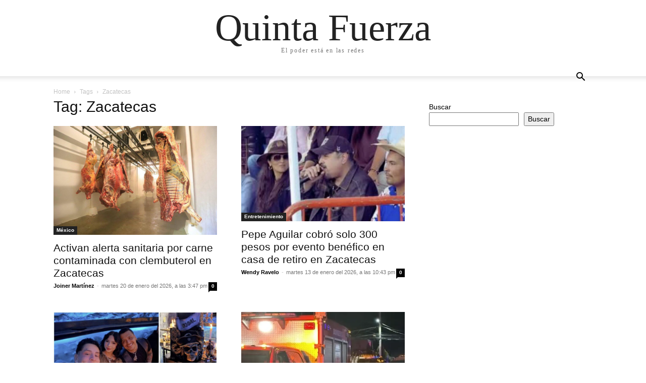

--- FILE ---
content_type: text/html; charset=UTF-8
request_url: https://quintafuerza.mx/tag/zacatecas/
body_size: 19863
content:
<!doctype html >
<html lang="es" itemscope itemtype="https://schema.org/WebSite">
<head>
    <meta charset="UTF-8" />
    <meta name="viewport" content="width=device-width, initial-scale=1.0">
    <link rel="pingback" href="https://quintafuerza.mx/xmlrpc.php" />
    <meta name='robots' content='index, follow, max-image-preview:large, max-snippet:-1, max-video-preview:-1' />

	<!-- This site is optimized with the Yoast SEO Premium plugin v26.8 (Yoast SEO v26.8) - https://yoast.com/product/yoast-seo-premium-wordpress/ -->
	<title>Zacatecas Archivos - Quinta Fuerza</title>
	<link rel="canonical" href="https://quintafuerza.mx/tag/zacatecas/" />
	<link rel="next" href="https://quintafuerza.mx/tag/zacatecas/page/2/" />
	<meta property="og:locale" content="es_MX" />
	<meta property="og:type" content="article" />
	<meta property="og:title" content="Zacatecas Archivos" />
	<meta property="og:url" content="https://quintafuerza.mx/tag/zacatecas/" />
	<meta property="og:site_name" content="Quinta Fuerza" />
	<meta property="og:image" content="https://media.quintafuerza.mx/wp-content/uploads/2023/05/28045807/QF-Logo-Black-BG-688x688-1.png" />
	<meta property="og:image:width" content="500" />
	<meta property="og:image:height" content="500" />
	<meta property="og:image:type" content="image/png" />
	<meta name="twitter:card" content="summary_large_image" />
	<meta name="twitter:site" content="@QuintaFuerzaMX" />
	<script type="application/ld+json" class="yoast-schema-graph">{"@context":"https://schema.org","@graph":[{"@type":"CollectionPage","@id":"https://quintafuerza.mx/tag/zacatecas/","url":"https://quintafuerza.mx/tag/zacatecas/","name":"Zacatecas Archivos - Quinta Fuerza","isPartOf":{"@id":"https://quintafuerza.mx/#website"},"primaryImageOfPage":{"@id":"https://quintafuerza.mx/tag/zacatecas/#primaryimage"},"image":{"@id":"https://quintafuerza.mx/tag/zacatecas/#primaryimage"},"thumbnailUrl":"https://media.quintafuerza.mx/wp-content/uploads/2026/01/20153911/Activan-alerta-sanitaria-por-carne-contaminada-con-clembuterol-en-Zacatecas.jpg","breadcrumb":{"@id":"https://quintafuerza.mx/tag/zacatecas/#breadcrumb"},"inLanguage":"es"},{"@type":"ImageObject","inLanguage":"es","@id":"https://quintafuerza.mx/tag/zacatecas/#primaryimage","url":"https://media.quintafuerza.mx/wp-content/uploads/2026/01/20153911/Activan-alerta-sanitaria-por-carne-contaminada-con-clembuterol-en-Zacatecas.jpg","contentUrl":"https://media.quintafuerza.mx/wp-content/uploads/2026/01/20153911/Activan-alerta-sanitaria-por-carne-contaminada-con-clembuterol-en-Zacatecas.jpg","width":768,"height":433,"caption":"Activan alerta sanitaria por carne contaminada con clembuterol en Zacatecas"},{"@type":"BreadcrumbList","@id":"https://quintafuerza.mx/tag/zacatecas/#breadcrumb","itemListElement":[{"@type":"ListItem","position":1,"name":"Inicio","item":"https://quintafuerza.mx/"},{"@type":"ListItem","position":2,"name":"Zacatecas"}]},{"@type":"WebSite","@id":"https://quintafuerza.mx/#website","url":"https://quintafuerza.mx/","name":"Quinta Fuerza","description":"El poder está en las redes","publisher":{"@id":"https://quintafuerza.mx/#organization"},"alternateName":"QF","potentialAction":[{"@type":"SearchAction","target":{"@type":"EntryPoint","urlTemplate":"https://quintafuerza.mx/?s={search_term_string}"},"query-input":{"@type":"PropertyValueSpecification","valueRequired":true,"valueName":"search_term_string"}}],"inLanguage":"es"},{"@type":"Organization","@id":"https://quintafuerza.mx/#organization","name":"QUINTA FUERZA","alternateName":"QF","url":"https://quintafuerza.mx/","logo":{"@type":"ImageObject","inLanguage":"es","@id":"https://quintafuerza.mx/#/schema/logo/image/","url":"https://i0.wp.com/quintafuerza.mx/wp-content/uploads/2017/03/QF-LOGO-YOUTUBE-01.jpg?fit=1024%2C1024&ssl=1","contentUrl":"https://i0.wp.com/quintafuerza.mx/wp-content/uploads/2017/03/QF-LOGO-YOUTUBE-01.jpg?fit=1024%2C1024&ssl=1","width":1024,"height":1024,"caption":"QUINTA FUERZA"},"image":{"@id":"https://quintafuerza.mx/#/schema/logo/image/"},"sameAs":["https://facebook.com/quintafuerzamx","https://x.com/QuintaFuerzaMX","https://instagram.com/quintafuerzamx","https://mx.linkedin.com/company/quintafuerza","https://www.tiktok.com/@quintafuerzamx/"]}]}</script>
	<!-- / Yoast SEO Premium plugin. -->


<link rel='dns-prefetch' href='//www.googletagmanager.com' />
<link rel='dns-prefetch' href='//stats.wp.com' />
<link rel="alternate" type="application/rss+xml" title="Quinta Fuerza &raquo; Feed" href="https://quintafuerza.mx/feed/" />
<link rel="alternate" type="application/rss+xml" title="Quinta Fuerza &raquo; RSS de los comentarios" href="https://quintafuerza.mx/comments/feed/" />
<link rel="alternate" type="application/rss+xml" title="Quinta Fuerza &raquo; Zacatecas RSS de la etiqueta" href="https://quintafuerza.mx/tag/zacatecas/feed/" />
<style id='wp-img-auto-sizes-contain-inline-css' type='text/css'>
img:is([sizes=auto i],[sizes^="auto," i]){contain-intrinsic-size:3000px 1500px}
/*# sourceURL=wp-img-auto-sizes-contain-inline-css */
</style>
<style id='wp-emoji-styles-inline-css' type='text/css'>

	img.wp-smiley, img.emoji {
		display: inline !important;
		border: none !important;
		box-shadow: none !important;
		height: 1em !important;
		width: 1em !important;
		margin: 0 0.07em !important;
		vertical-align: -0.1em !important;
		background: none !important;
		padding: 0 !important;
	}
/*# sourceURL=wp-emoji-styles-inline-css */
</style>
<style id='classic-theme-styles-inline-css' type='text/css'>
/*! This file is auto-generated */
.wp-block-button__link{color:#fff;background-color:#32373c;border-radius:9999px;box-shadow:none;text-decoration:none;padding:calc(.667em + 2px) calc(1.333em + 2px);font-size:1.125em}.wp-block-file__button{background:#32373c;color:#fff;text-decoration:none}
/*# sourceURL=/wp-includes/css/classic-themes.min.css */
</style>
<link rel='stylesheet' id='contact-form-7-css' href='https://quintafuerza.mx/wp-content/plugins/contact-form-7/includes/css/styles.css?ver=6.1.4' type='text/css' media='all' />
<link rel='stylesheet' id='algolia-autocomplete-css' href='https://quintafuerza.mx/wp-content/plugins/wp-search-with-algolia/css/algolia-autocomplete.css?ver=2.11.1' type='text/css' media='all' />
<link rel='stylesheet' id='td-theme-css' href='https://quintafuerza.mx/wp-content/themes/Newspaper/style.css?ver=12.7.4' type='text/css' media='all' />
<script type="text/javascript" src="https://quintafuerza.mx/wp-includes/js/jquery/jquery.min.js?ver=3.7.1" id="jquery-core-js"></script>
<script type="text/javascript" src="https://quintafuerza.mx/wp-includes/js/jquery/jquery-migrate.min.js?ver=3.4.1" id="jquery-migrate-js"></script>

<!-- Google tag (gtag.js) snippet added by Site Kit -->
<!-- Fragmento de código de Google Analytics añadido por Site Kit -->
<script type="text/javascript" src="https://www.googletagmanager.com/gtag/js?id=GT-TWZ9BZV" id="google_gtagjs-js" async></script>
<script type="text/javascript" id="google_gtagjs-js-after">
/* <![CDATA[ */
window.dataLayer = window.dataLayer || [];function gtag(){dataLayer.push(arguments);}
gtag("set","linker",{"domains":["quintafuerza.mx"]});
gtag("js", new Date());
gtag("set", "developer_id.dZTNiMT", true);
gtag("config", "GT-TWZ9BZV");
//# sourceURL=google_gtagjs-js-after
/* ]]> */
</script>

<!-- OG: 3.3.8 -->
<meta property="og:image" content="https://media.quintafuerza.mx/wp-content/uploads/2017/03/29200748/cropped-QF-LOGO-YOUTUBE-01.jpg"><meta property="og:type" content="website"><meta property="og:locale" content="es"><meta property="og:site_name" content="Quinta Fuerza"><meta property="og:url" content="https://quintafuerza.mx/tag/zacatecas/"><meta property="og:title" content="Zacatecas Archivos - Quinta Fuerza">

<meta property="twitter:partner" content="ogwp"><meta property="twitter:title" content="Zacatecas Archivos - Quinta Fuerza"><meta property="twitter:url" content="https://quintafuerza.mx/tag/zacatecas/">
<meta itemprop="image" content="https://media.quintafuerza.mx/wp-content/uploads/2017/03/29200748/cropped-QF-LOGO-YOUTUBE-01.jpg"><meta itemprop="name" content="Zacatecas Archivos - Quinta Fuerza">
<!-- /OG -->

<link rel="https://api.w.org/" href="https://quintafuerza.mx/wp-json/" /><link rel="alternate" title="JSON" type="application/json" href="https://quintafuerza.mx/wp-json/wp/v2/tags/1662" /><link rel="EditURI" type="application/rsd+xml" title="RSD" href="https://quintafuerza.mx/xmlrpc.php?rsd" />
<meta name="generator" content="WordPress 6.9" />
<meta name="generator" content="Site Kit by Google 1.170.0" />	<style>img#wpstats{display:none}</style>
				<style>
			.algolia-search-highlight {
				background-color: #fffbcc;
				border-radius: 2px;
				font-style: normal;
			}
		</style>
		<noscript><style>.lazyload[data-src]{display:none !important;}</style></noscript><style>.lazyload{background-image:none !important;}.lazyload:before{background-image:none !important;}</style><link rel="icon" href="https://media.quintafuerza.mx/wp-content/uploads/2017/03/29200748/cropped-QF-LOGO-YOUTUBE-01-32x32.jpg" sizes="32x32" />
<link rel="icon" href="https://media.quintafuerza.mx/wp-content/uploads/2017/03/29200748/cropped-QF-LOGO-YOUTUBE-01-192x192.jpg" sizes="192x192" />
<link rel="apple-touch-icon" href="https://media.quintafuerza.mx/wp-content/uploads/2017/03/29200748/cropped-QF-LOGO-YOUTUBE-01-180x180.jpg" />
<meta name="msapplication-TileImage" content="https://media.quintafuerza.mx/wp-content/uploads/2017/03/29200748/cropped-QF-LOGO-YOUTUBE-01-270x270.jpg" />
<style id='wp-block-search-inline-css' type='text/css'>
.wp-block-search__button{margin-left:10px;word-break:normal}.wp-block-search__button.has-icon{line-height:0}.wp-block-search__button svg{height:1.25em;min-height:24px;min-width:24px;width:1.25em;fill:currentColor;vertical-align:text-bottom}:where(.wp-block-search__button){border:1px solid #ccc;padding:6px 10px}.wp-block-search__inside-wrapper{display:flex;flex:auto;flex-wrap:nowrap;max-width:100%}.wp-block-search__label{width:100%}.wp-block-search.wp-block-search__button-only .wp-block-search__button{box-sizing:border-box;display:flex;flex-shrink:0;justify-content:center;margin-left:0;max-width:100%}.wp-block-search.wp-block-search__button-only .wp-block-search__inside-wrapper{min-width:0!important;transition-property:width}.wp-block-search.wp-block-search__button-only .wp-block-search__input{flex-basis:100%;transition-duration:.3s}.wp-block-search.wp-block-search__button-only.wp-block-search__searchfield-hidden,.wp-block-search.wp-block-search__button-only.wp-block-search__searchfield-hidden .wp-block-search__inside-wrapper{overflow:hidden}.wp-block-search.wp-block-search__button-only.wp-block-search__searchfield-hidden .wp-block-search__input{border-left-width:0!important;border-right-width:0!important;flex-basis:0;flex-grow:0;margin:0;min-width:0!important;padding-left:0!important;padding-right:0!important;width:0!important}:where(.wp-block-search__input){appearance:none;border:1px solid #949494;flex-grow:1;font-family:inherit;font-size:inherit;font-style:inherit;font-weight:inherit;letter-spacing:inherit;line-height:inherit;margin-left:0;margin-right:0;min-width:3rem;padding:8px;text-decoration:unset!important;text-transform:inherit}:where(.wp-block-search__button-inside .wp-block-search__inside-wrapper){background-color:#fff;border:1px solid #949494;box-sizing:border-box;padding:4px}:where(.wp-block-search__button-inside .wp-block-search__inside-wrapper) .wp-block-search__input{border:none;border-radius:0;padding:0 4px}:where(.wp-block-search__button-inside .wp-block-search__inside-wrapper) .wp-block-search__input:focus{outline:none}:where(.wp-block-search__button-inside .wp-block-search__inside-wrapper) :where(.wp-block-search__button){padding:4px 8px}.wp-block-search.aligncenter .wp-block-search__inside-wrapper{margin:auto}.wp-block[data-align=right] .wp-block-search.wp-block-search__button-only .wp-block-search__inside-wrapper{float:right}
/*# sourceURL=https://quintafuerza.mx/wp-includes/blocks/search/style.min.css */
</style>
<style id='global-styles-inline-css' type='text/css'>
:root{--wp--preset--aspect-ratio--square: 1;--wp--preset--aspect-ratio--4-3: 4/3;--wp--preset--aspect-ratio--3-4: 3/4;--wp--preset--aspect-ratio--3-2: 3/2;--wp--preset--aspect-ratio--2-3: 2/3;--wp--preset--aspect-ratio--16-9: 16/9;--wp--preset--aspect-ratio--9-16: 9/16;--wp--preset--color--black: #000000;--wp--preset--color--cyan-bluish-gray: #abb8c3;--wp--preset--color--white: #ffffff;--wp--preset--color--pale-pink: #f78da7;--wp--preset--color--vivid-red: #cf2e2e;--wp--preset--color--luminous-vivid-orange: #ff6900;--wp--preset--color--luminous-vivid-amber: #fcb900;--wp--preset--color--light-green-cyan: #7bdcb5;--wp--preset--color--vivid-green-cyan: #00d084;--wp--preset--color--pale-cyan-blue: #8ed1fc;--wp--preset--color--vivid-cyan-blue: #0693e3;--wp--preset--color--vivid-purple: #9b51e0;--wp--preset--gradient--vivid-cyan-blue-to-vivid-purple: linear-gradient(135deg,rgb(6,147,227) 0%,rgb(155,81,224) 100%);--wp--preset--gradient--light-green-cyan-to-vivid-green-cyan: linear-gradient(135deg,rgb(122,220,180) 0%,rgb(0,208,130) 100%);--wp--preset--gradient--luminous-vivid-amber-to-luminous-vivid-orange: linear-gradient(135deg,rgb(252,185,0) 0%,rgb(255,105,0) 100%);--wp--preset--gradient--luminous-vivid-orange-to-vivid-red: linear-gradient(135deg,rgb(255,105,0) 0%,rgb(207,46,46) 100%);--wp--preset--gradient--very-light-gray-to-cyan-bluish-gray: linear-gradient(135deg,rgb(238,238,238) 0%,rgb(169,184,195) 100%);--wp--preset--gradient--cool-to-warm-spectrum: linear-gradient(135deg,rgb(74,234,220) 0%,rgb(151,120,209) 20%,rgb(207,42,186) 40%,rgb(238,44,130) 60%,rgb(251,105,98) 80%,rgb(254,248,76) 100%);--wp--preset--gradient--blush-light-purple: linear-gradient(135deg,rgb(255,206,236) 0%,rgb(152,150,240) 100%);--wp--preset--gradient--blush-bordeaux: linear-gradient(135deg,rgb(254,205,165) 0%,rgb(254,45,45) 50%,rgb(107,0,62) 100%);--wp--preset--gradient--luminous-dusk: linear-gradient(135deg,rgb(255,203,112) 0%,rgb(199,81,192) 50%,rgb(65,88,208) 100%);--wp--preset--gradient--pale-ocean: linear-gradient(135deg,rgb(255,245,203) 0%,rgb(182,227,212) 50%,rgb(51,167,181) 100%);--wp--preset--gradient--electric-grass: linear-gradient(135deg,rgb(202,248,128) 0%,rgb(113,206,126) 100%);--wp--preset--gradient--midnight: linear-gradient(135deg,rgb(2,3,129) 0%,rgb(40,116,252) 100%);--wp--preset--font-size--small: 13px;--wp--preset--font-size--medium: 20px;--wp--preset--font-size--large: 36px;--wp--preset--font-size--x-large: 42px;--wp--preset--spacing--20: 0.44rem;--wp--preset--spacing--30: 0.67rem;--wp--preset--spacing--40: 1rem;--wp--preset--spacing--50: 1.5rem;--wp--preset--spacing--60: 2.25rem;--wp--preset--spacing--70: 3.38rem;--wp--preset--spacing--80: 5.06rem;--wp--preset--shadow--natural: 6px 6px 9px rgba(0, 0, 0, 0.2);--wp--preset--shadow--deep: 12px 12px 50px rgba(0, 0, 0, 0.4);--wp--preset--shadow--sharp: 6px 6px 0px rgba(0, 0, 0, 0.2);--wp--preset--shadow--outlined: 6px 6px 0px -3px rgb(255, 255, 255), 6px 6px rgb(0, 0, 0);--wp--preset--shadow--crisp: 6px 6px 0px rgb(0, 0, 0);}:where(.is-layout-flex){gap: 0.5em;}:where(.is-layout-grid){gap: 0.5em;}body .is-layout-flex{display: flex;}.is-layout-flex{flex-wrap: wrap;align-items: center;}.is-layout-flex > :is(*, div){margin: 0;}body .is-layout-grid{display: grid;}.is-layout-grid > :is(*, div){margin: 0;}:where(.wp-block-columns.is-layout-flex){gap: 2em;}:where(.wp-block-columns.is-layout-grid){gap: 2em;}:where(.wp-block-post-template.is-layout-flex){gap: 1.25em;}:where(.wp-block-post-template.is-layout-grid){gap: 1.25em;}.has-black-color{color: var(--wp--preset--color--black) !important;}.has-cyan-bluish-gray-color{color: var(--wp--preset--color--cyan-bluish-gray) !important;}.has-white-color{color: var(--wp--preset--color--white) !important;}.has-pale-pink-color{color: var(--wp--preset--color--pale-pink) !important;}.has-vivid-red-color{color: var(--wp--preset--color--vivid-red) !important;}.has-luminous-vivid-orange-color{color: var(--wp--preset--color--luminous-vivid-orange) !important;}.has-luminous-vivid-amber-color{color: var(--wp--preset--color--luminous-vivid-amber) !important;}.has-light-green-cyan-color{color: var(--wp--preset--color--light-green-cyan) !important;}.has-vivid-green-cyan-color{color: var(--wp--preset--color--vivid-green-cyan) !important;}.has-pale-cyan-blue-color{color: var(--wp--preset--color--pale-cyan-blue) !important;}.has-vivid-cyan-blue-color{color: var(--wp--preset--color--vivid-cyan-blue) !important;}.has-vivid-purple-color{color: var(--wp--preset--color--vivid-purple) !important;}.has-black-background-color{background-color: var(--wp--preset--color--black) !important;}.has-cyan-bluish-gray-background-color{background-color: var(--wp--preset--color--cyan-bluish-gray) !important;}.has-white-background-color{background-color: var(--wp--preset--color--white) !important;}.has-pale-pink-background-color{background-color: var(--wp--preset--color--pale-pink) !important;}.has-vivid-red-background-color{background-color: var(--wp--preset--color--vivid-red) !important;}.has-luminous-vivid-orange-background-color{background-color: var(--wp--preset--color--luminous-vivid-orange) !important;}.has-luminous-vivid-amber-background-color{background-color: var(--wp--preset--color--luminous-vivid-amber) !important;}.has-light-green-cyan-background-color{background-color: var(--wp--preset--color--light-green-cyan) !important;}.has-vivid-green-cyan-background-color{background-color: var(--wp--preset--color--vivid-green-cyan) !important;}.has-pale-cyan-blue-background-color{background-color: var(--wp--preset--color--pale-cyan-blue) !important;}.has-vivid-cyan-blue-background-color{background-color: var(--wp--preset--color--vivid-cyan-blue) !important;}.has-vivid-purple-background-color{background-color: var(--wp--preset--color--vivid-purple) !important;}.has-black-border-color{border-color: var(--wp--preset--color--black) !important;}.has-cyan-bluish-gray-border-color{border-color: var(--wp--preset--color--cyan-bluish-gray) !important;}.has-white-border-color{border-color: var(--wp--preset--color--white) !important;}.has-pale-pink-border-color{border-color: var(--wp--preset--color--pale-pink) !important;}.has-vivid-red-border-color{border-color: var(--wp--preset--color--vivid-red) !important;}.has-luminous-vivid-orange-border-color{border-color: var(--wp--preset--color--luminous-vivid-orange) !important;}.has-luminous-vivid-amber-border-color{border-color: var(--wp--preset--color--luminous-vivid-amber) !important;}.has-light-green-cyan-border-color{border-color: var(--wp--preset--color--light-green-cyan) !important;}.has-vivid-green-cyan-border-color{border-color: var(--wp--preset--color--vivid-green-cyan) !important;}.has-pale-cyan-blue-border-color{border-color: var(--wp--preset--color--pale-cyan-blue) !important;}.has-vivid-cyan-blue-border-color{border-color: var(--wp--preset--color--vivid-cyan-blue) !important;}.has-vivid-purple-border-color{border-color: var(--wp--preset--color--vivid-purple) !important;}.has-vivid-cyan-blue-to-vivid-purple-gradient-background{background: var(--wp--preset--gradient--vivid-cyan-blue-to-vivid-purple) !important;}.has-light-green-cyan-to-vivid-green-cyan-gradient-background{background: var(--wp--preset--gradient--light-green-cyan-to-vivid-green-cyan) !important;}.has-luminous-vivid-amber-to-luminous-vivid-orange-gradient-background{background: var(--wp--preset--gradient--luminous-vivid-amber-to-luminous-vivid-orange) !important;}.has-luminous-vivid-orange-to-vivid-red-gradient-background{background: var(--wp--preset--gradient--luminous-vivid-orange-to-vivid-red) !important;}.has-very-light-gray-to-cyan-bluish-gray-gradient-background{background: var(--wp--preset--gradient--very-light-gray-to-cyan-bluish-gray) !important;}.has-cool-to-warm-spectrum-gradient-background{background: var(--wp--preset--gradient--cool-to-warm-spectrum) !important;}.has-blush-light-purple-gradient-background{background: var(--wp--preset--gradient--blush-light-purple) !important;}.has-blush-bordeaux-gradient-background{background: var(--wp--preset--gradient--blush-bordeaux) !important;}.has-luminous-dusk-gradient-background{background: var(--wp--preset--gradient--luminous-dusk) !important;}.has-pale-ocean-gradient-background{background: var(--wp--preset--gradient--pale-ocean) !important;}.has-electric-grass-gradient-background{background: var(--wp--preset--gradient--electric-grass) !important;}.has-midnight-gradient-background{background: var(--wp--preset--gradient--midnight) !important;}.has-small-font-size{font-size: var(--wp--preset--font-size--small) !important;}.has-medium-font-size{font-size: var(--wp--preset--font-size--medium) !important;}.has-large-font-size{font-size: var(--wp--preset--font-size--large) !important;}.has-x-large-font-size{font-size: var(--wp--preset--font-size--x-large) !important;}
/*# sourceURL=global-styles-inline-css */
</style>
</head>

<body class="archive tag tag-zacatecas tag-1662 wp-custom-logo wp-theme-Newspaper tagdiv-small-theme" itemscope="itemscope" itemtype="https://schema.org/WebPage">


    <!-- Mobile Search -->
    <div class="td-search-background" style="visibility:hidden"></div>
    <div class="td-search-wrap-mob" style="visibility:hidden">
        <div class="td-drop-down-search" aria-labelledby="td-header-search-button">
            <form method="get" class="td-search-form" action="https://quintafuerza.mx/">
                <div class="td-search-close">
                    <a href="#"><i class="td-icon-close-mobile"></i></a>
                </div>
                <div role="search" class="td-search-input">
                    <span>Search</span>
                    <label for="td-header-search-mob">
                        <input id="td-header-search-mob" type="text" value="" name="s" autocomplete="off" />
                    </label>
                </div>
            </form>
            <div id="td-aj-search-mob"></div>
        </div>
    </div>

    <!-- Mobile Menu -->
    <div class="td-menu-background" style="visibility:hidden"></div>
    <div id="td-mobile-nav" style="visibility:hidden">
        <div class="td-mobile-container">
            <!-- mobile menu top section -->
            <div class="td-menu-socials-wrap">
                <!-- close button -->
                <div class="td-mobile-close">
                    <a href="#"><i class="td-icon-close-mobile"></i></a>
                </div>
            </div>

            <!-- menu section -->
            <div class="td-mobile-content">
                            </div>
        </div>
    </div>

    <div id="td-outer-wrap" class="td-theme-wrap">
        <div class="td-header-wrap td-header-style-1">
            <div class="td-banner-wrap-full td-logo-wrap-full td-container-wrap">
                <div class="td-header-sp-logo">
                    
                    <div class="td-logo-text-wrap">
                        <div class="td-logo-text-container">
                                                        <a class="td-logo-wrap" href="https://quintafuerza.mx/">
                                <span class="td-logo-text">Quinta Fuerza</span>
                            </a>
                                                        <span class="td-tagline-text">El poder está en las redes</span>
                        </div>
                    </div>
                </div>
            </div>

            <div class="td-header-menu-wrap-full td-container-wrap">
                <div class="td-header-menu-wrap td-header-gradient">
                    <div class="td-container td-header-row td-header-main-menu">
                        <div id="td-header-menu" role="navigation">
                            <div id="td-top-mobile-toggle"><a href="#" role="button" aria-label="mobile-toggle"><i class="td-icon-font td-icon-mobile"></i></a></div>

                                                    </div>

                        <div class="header-search-wrap">
                            <div class="td-search-btns-wrap">
                                <a id="td-header-search-button" href="#" role="button" aria-label="Search"><i class="td-icon-search"></i></a>
                                <a id="td-header-search-button-mob" href="#" role="button" aria-label="Search"><i class="td-icon-search"></i></a>
                            </div>

                            <div class="td-drop-down-search" aria-labelledby="td-header-search-button">
                                <form method="get" class="td-search-form" action="https://quintafuerza.mx/">
                                    <div role="search" class="td-head-form-search-wrap">
                                        <input id="td-header-search" type="text" value="" name="s" autocomplete="off" />
                                        <input class="wpb_button wpb_btn-inverse btn" type="submit" id="td-header-search-top" value="Search" />
                                    </div>
                                </form>
                            </div>
                        </div>
                    </div>
                </div>
            </div>
        </div>

    <div class="td-main-content-wrap td-container-wrap">
        <div class="td-container">
            <div class="td-crumb-container">
                <div class="entry-crumbs"><span><a title="" class="entry-crumb" href="https://quintafuerza.mx/">Home</a></span> <i class="td-icon-right td-bread-sep td-bred-no-url-last"></i> <span class="td-bred-no-url-last">Tags</span> <i class="td-icon-right td-bread-sep td-bred-no-url-last"></i> <span class="td-bred-no-url-last">Zacatecas</span></div>            </div>

            <div class="td-pb-row">
                <div class="td-pb-span8 td-main-content">
                    <div class="td-ss-main-content">
                        <div class="td-page-header">
                            <h1 class="entry-title td-page-title">
                                <span>Tag: Zacatecas</span>
                            </h1>
                        </div>

                                    <div class="td-block-row">
        
            <div class="td-block-span6">
                <div class="td_module_1 td_module_wrap clearfix post-605390 post type-post status-publish format-standard has-post-thumbnail hentry category-mexico tag-carne-contaminada tag-clembuterol tag-mexico tag-noticias-mexico tag-noticias-zacatecas tag-zacatecas" >
                    <div class="td-module-image">
                        <div class="td-module-thumb">
                            
                            <a href="https://quintafuerza.mx/mexico/activan-alerta-sanitaria-por-carne-contaminada-con-clembuterol-en-zacatecas/" rel="bookmark" class="td-image-wrap" title="Activan alerta sanitaria por carne contaminada con clembuterol en Zacatecas">
                                
                                <img class="entry-thumb lazyload" src="[data-uri]" alt="Activan alerta sanitaria por carne contaminada con clembuterol en Zacatecas" title="Activan alerta sanitaria por carne contaminada con clembuterol en Zacatecas" data-src="https://media.quintafuerza.mx/wp-content/uploads/2026/01/20153911/Activan-alerta-sanitaria-por-carne-contaminada-con-clembuterol-en-Zacatecas.jpg" decoding="async" data-eio-rwidth="768" data-eio-rheight="512" /><noscript><img class="entry-thumb" src="https://media.quintafuerza.mx/wp-content/uploads/2026/01/20153911/Activan-alerta-sanitaria-por-carne-contaminada-con-clembuterol-en-Zacatecas.jpg" alt="Activan alerta sanitaria por carne contaminada con clembuterol en Zacatecas" title="Activan alerta sanitaria por carne contaminada con clembuterol en Zacatecas" data-eio="l" /></noscript>

                            </a>
                        </div>

                        
                                <a class="td-post-category" href="https://quintafuerza.mx/mexico/">México</a>
                                            </div>

                    <h3 class="entry-title td-module-title">
                        <a href="https://quintafuerza.mx/mexico/activan-alerta-sanitaria-por-carne-contaminada-con-clembuterol-en-zacatecas/" rel="bookmark" title="Activan alerta sanitaria por carne contaminada con clembuterol en Zacatecas">
                            Activan alerta sanitaria por carne contaminada con clembuterol en Zacatecas                        </a>
                    </h3>

                    <div class="td-module-meta-info">
                        <div class="td-post-author-name">
                            <a href="https://quintafuerza.mx/author/joiner-martinez/">Joiner Martínez</a>
                            <span> - </span>
                        </div>

                        <span class="td-post-date">
                            <time class="entry-date updated td-module-date" datetime="2026-01-20T15:47:00+00:00" >martes  20  de enero del  2026,  a las 3:47 pm</time>
                        </span>

                        <div class="td-module-comments">
                            <a href="https://quintafuerza.mx/mexico/activan-alerta-sanitaria-por-carne-contaminada-con-clembuterol-en-zacatecas/#respond">
                                0                            </a>
                        </div>
                    </div>
                </div>
            </div>

    
            <div class="td-block-span6">
                <div class="td_module_1 td_module_wrap clearfix post-604210 post type-post status-publish format-standard has-post-thumbnail hentry category-entretenimiento category-espectaculos tag-angela-aguilar tag-christian-nodal tag-entretenimiento tag-espectaculos tag-noticias-entretenimiento tag-noticias-espectaculos tag-noticias-zacatecas tag-pepe-aguilar tag-zacatecas" >
                    <div class="td-module-image">
                        <div class="td-module-thumb">
                            
                            <a href="https://quintafuerza.mx/mas-noticias/entretenimiento/pepe-aguilar-cobro-solo-300-pesos-por-evento-benefico-en-casa-de-retiro-en-zacatecas/" rel="bookmark" class="td-image-wrap" title="Pepe Aguilar cobró solo 300 pesos por evento benéfico en casa de retiro en Zacatecas">
                                
                                <img class="entry-thumb lazyload" src="[data-uri]" alt="Pepe Aguilar cobró solo 300 pesos por evento benéfico en casa de retiro en Zacatecas" title="Pepe Aguilar cobró solo 300 pesos por evento benéfico en casa de retiro en Zacatecas" data-src="https://media.quintafuerza.mx/wp-content/uploads/2026/01/13221344/Pepe-Aguilar-cobro-solo-300-pesos-por-evento-benefico-en-casa-de-retiro-en-Zacatecas-768x448.jpg" decoding="async" data-eio-rwidth="768" data-eio-rheight="448" /><noscript><img class="entry-thumb" src="https://media.quintafuerza.mx/wp-content/uploads/2026/01/13221344/Pepe-Aguilar-cobro-solo-300-pesos-por-evento-benefico-en-casa-de-retiro-en-Zacatecas-768x448.jpg" alt="Pepe Aguilar cobró solo 300 pesos por evento benéfico en casa de retiro en Zacatecas" title="Pepe Aguilar cobró solo 300 pesos por evento benéfico en casa de retiro en Zacatecas" data-eio="l" /></noscript>

                            </a>
                        </div>

                        
                                <a class="td-post-category" href="https://quintafuerza.mx/mas-noticias/entretenimiento/">Entretenimiento</a>
                                            </div>

                    <h3 class="entry-title td-module-title">
                        <a href="https://quintafuerza.mx/mas-noticias/entretenimiento/pepe-aguilar-cobro-solo-300-pesos-por-evento-benefico-en-casa-de-retiro-en-zacatecas/" rel="bookmark" title="Pepe Aguilar cobró solo 300 pesos por evento benéfico en casa de retiro en Zacatecas">
                            Pepe Aguilar cobró solo 300 pesos por evento benéfico en casa de retiro en Zacatecas                        </a>
                    </h3>

                    <div class="td-module-meta-info">
                        <div class="td-post-author-name">
                            <a href="https://quintafuerza.mx/author/wendy-ravelo/">Wendy Ravelo</a>
                            <span> - </span>
                        </div>

                        <span class="td-post-date">
                            <time class="entry-date updated td-module-date" datetime="2026-01-13T22:43:00+00:00" >martes  13  de enero del  2026,  a las 10:43 pm</time>
                        </span>

                        <div class="td-module-comments">
                            <a href="https://quintafuerza.mx/mas-noticias/entretenimiento/pepe-aguilar-cobro-solo-300-pesos-por-evento-benefico-en-casa-de-retiro-en-zacatecas/#respond">
                                0                            </a>
                        </div>
                    </div>
                </div>
            </div>

                </div>             <div class="td-block-row">
        
            <div class="td-block-span6">
                <div class="td_module_1 td_module_wrap clearfix post-604076 post type-post status-publish format-standard has-post-thumbnail hentry category-entretenimiento category-espectaculos tag-angela-aguilar tag-christian-nodal tag-entretenimiento tag-espectaculos tag-noticias-entretenimiento tag-noticias-espectaculos tag-noticias-zacatecas tag-pepe-aguilar tag-zacatecas" >
                    <div class="td-module-image">
                        <div class="td-module-thumb">
                            
                            <a href="https://quintafuerza.mx/mas-noticias/entretenimiento/christian-nodal-festeja-su-cumpleanos-27-al-estilo-pirata-en-zacatecas/" rel="bookmark" class="td-image-wrap" title="Christian Nodal festeja su cumpleaños 27 al estilo pirata en Zacatecas">
                                
                                <img class="entry-thumb lazyload" src="[data-uri]" alt="Al estilo pirata, Christian Nodal festeja su cumpleaños 27 en Zacatecas" title="Christian Nodal festeja su cumpleaños 27 al estilo pirata en Zacatecas" data-src="https://media.quintafuerza.mx/wp-content/uploads/2026/01/13151911/Al-estilo-pirata-Christian-Nodal-festeja-su-cumpleanos-27-en-Zacatecas-1-768x448.jpg" decoding="async" data-eio-rwidth="768" data-eio-rheight="448" /><noscript><img class="entry-thumb" src="https://media.quintafuerza.mx/wp-content/uploads/2026/01/13151911/Al-estilo-pirata-Christian-Nodal-festeja-su-cumpleanos-27-en-Zacatecas-1-768x448.jpg" alt="Al estilo pirata, Christian Nodal festeja su cumpleaños 27 en Zacatecas" title="Christian Nodal festeja su cumpleaños 27 al estilo pirata en Zacatecas" data-eio="l" /></noscript>

                            </a>
                        </div>

                        
                                <a class="td-post-category" href="https://quintafuerza.mx/mas-noticias/entretenimiento/">Entretenimiento</a>
                                            </div>

                    <h3 class="entry-title td-module-title">
                        <a href="https://quintafuerza.mx/mas-noticias/entretenimiento/christian-nodal-festeja-su-cumpleanos-27-al-estilo-pirata-en-zacatecas/" rel="bookmark" title="Christian Nodal festeja su cumpleaños 27 al estilo pirata en Zacatecas">
                            Christian Nodal festeja su cumpleaños 27 al estilo pirata en Zacatecas                        </a>
                    </h3>

                    <div class="td-module-meta-info">
                        <div class="td-post-author-name">
                            <a href="https://quintafuerza.mx/author/wendy-ravelo/">Wendy Ravelo</a>
                            <span> - </span>
                        </div>

                        <span class="td-post-date">
                            <time class="entry-date updated td-module-date" datetime="2026-01-13T15:23:51+00:00" >martes  13  de enero del  2026,  a las 3:23 pm</time>
                        </span>

                        <div class="td-module-comments">
                            <a href="https://quintafuerza.mx/mas-noticias/entretenimiento/christian-nodal-festeja-su-cumpleanos-27-al-estilo-pirata-en-zacatecas/#respond">
                                0                            </a>
                        </div>
                    </div>
                </div>
            </div>

    
            <div class="td-block-span6">
                <div class="td_module_1 td_module_wrap clearfix post-602821 post type-post status-publish format-standard has-post-thumbnail hentry category-mexico category-policiaca tag-ataque-de-perro-pitbull tag-fresnillo tag-muere-nino tag-noticias-mexico tag-noticias-zacatecas tag-perro-pitbull tag-zacatecas" >
                    <div class="td-module-image">
                        <div class="td-module-thumb">
                            
                            <a href="https://quintafuerza.mx/mexico/nino-cinco-anos-muere-atacado-perro-pitbull-fresnillo-zacatecas/" rel="bookmark" class="td-image-wrap" title="Niño de cinco años muere tras ser atacado por un perro pitbull en Fresnillo, Zacatecas">
                                
                                <img class="entry-thumb lazyload" src="[data-uri]" alt="Niño de cinco años muere tras ser atacado por un perro pitbull en Fresnillo, Zacatecas" title="Niño de cinco años muere tras ser atacado por un perro pitbull en Fresnillo, Zacatecas" data-src="https://media.quintafuerza.mx/wp-content/uploads/2026/01/06144521/Nino-de-cinco-anos-muere-tras-ser-atacado-por-un-perro-pitbull-en-Fresnillo-Zacatecas-768x432.webp" decoding="async" data-eio-rwidth="768" data-eio-rheight="432" /><noscript><img class="entry-thumb" src="https://media.quintafuerza.mx/wp-content/uploads/2026/01/06144521/Nino-de-cinco-anos-muere-tras-ser-atacado-por-un-perro-pitbull-en-Fresnillo-Zacatecas-768x432.webp" alt="Niño de cinco años muere tras ser atacado por un perro pitbull en Fresnillo, Zacatecas" title="Niño de cinco años muere tras ser atacado por un perro pitbull en Fresnillo, Zacatecas" data-eio="l" /></noscript>

                            </a>
                        </div>

                        
                                <a class="td-post-category" href="https://quintafuerza.mx/mexico/">México</a>
                                            </div>

                    <h3 class="entry-title td-module-title">
                        <a href="https://quintafuerza.mx/mexico/nino-cinco-anos-muere-atacado-perro-pitbull-fresnillo-zacatecas/" rel="bookmark" title="Niño de cinco años muere tras ser atacado por un perro pitbull en Fresnillo, Zacatecas">
                            Niño de cinco años muere tras ser atacado por un perro pitbull en Fresnillo, Zacatecas                        </a>
                    </h3>

                    <div class="td-module-meta-info">
                        <div class="td-post-author-name">
                            <a href="https://quintafuerza.mx/author/victor-garcia/">Víctor Eduardo García</a>
                            <span> - </span>
                        </div>

                        <span class="td-post-date">
                            <time class="entry-date updated td-module-date" datetime="2026-01-06T15:01:36+00:00" >martes  6  de enero del  2026,  a las 3:01 pm</time>
                        </span>

                        <div class="td-module-comments">
                            <a href="https://quintafuerza.mx/mexico/nino-cinco-anos-muere-atacado-perro-pitbull-fresnillo-zacatecas/#respond">
                                0                            </a>
                        </div>
                    </div>
                </div>
            </div>

                </div>             <div class="td-block-row">
        
            <div class="td-block-span6">
                <div class="td_module_1 td_module_wrap clearfix post-600320 post type-post status-publish format-standard has-post-thumbnail hentry category-mexico category-policiaca tag-denuncian-maltrato-animal tag-maltrato-animal tag-mexico tag-mueren-perritos tag-noticias-mexico tag-noticias-zacatecas tag-video-en-redes-sociales tag-zacatecas" >
                    <div class="td-module-image">
                        <div class="td-module-thumb">
                            
                            <a href="https://quintafuerza.mx/mexico/denuncian-policias-mataron-seis-perritos-zacatecas/" rel="bookmark" class="td-image-wrap" title="Video: Denuncian que policías mataron a seis perritos en Zacatecas">
                                
                                <img class="entry-thumb lazyload" src="[data-uri]" alt="Denuncian que policías mataron a seis perritos en Zacatecas" title="Video: Denuncian que policías mataron a seis perritos en Zacatecas" data-src="https://media.quintafuerza.mx/wp-content/uploads/2025/12/16162140/Denuncian-que-policias-mataron-a-seis-perritos-en-Zacatecas-768x432.webp" decoding="async" data-eio-rwidth="768" data-eio-rheight="432" /><noscript><img class="entry-thumb" src="https://media.quintafuerza.mx/wp-content/uploads/2025/12/16162140/Denuncian-que-policias-mataron-a-seis-perritos-en-Zacatecas-768x432.webp" alt="Denuncian que policías mataron a seis perritos en Zacatecas" title="Video: Denuncian que policías mataron a seis perritos en Zacatecas" data-eio="l" /></noscript>

                            </a>
                        </div>

                        
                                <a class="td-post-category" href="https://quintafuerza.mx/mexico/">México</a>
                                            </div>

                    <h3 class="entry-title td-module-title">
                        <a href="https://quintafuerza.mx/mexico/denuncian-policias-mataron-seis-perritos-zacatecas/" rel="bookmark" title="Video: Denuncian que policías mataron a seis perritos en Zacatecas">
                            Video: Denuncian que policías mataron a seis perritos en Zacatecas                        </a>
                    </h3>

                    <div class="td-module-meta-info">
                        <div class="td-post-author-name">
                            <a href="https://quintafuerza.mx/author/victor-garcia/">Víctor Eduardo García</a>
                            <span> - </span>
                        </div>

                        <span class="td-post-date">
                            <time class="entry-date updated td-module-date" datetime="2025-12-16T16:32:45+00:00" >martes  16  de diciembre del  2025,  a las 4:32 pm</time>
                        </span>

                        <div class="td-module-comments">
                            <a href="https://quintafuerza.mx/mexico/denuncian-policias-mataron-seis-perritos-zacatecas/#respond">
                                0                            </a>
                        </div>
                    </div>
                </div>
            </div>

    
            <div class="td-block-span6">
                <div class="td_module_1 td_module_wrap clearfix post-599029 post type-post status-publish format-standard has-post-thumbnail hentry category-mexico tag-guadalupe tag-mexico tag-noticias-mexico tag-noticias-zacatecas tag-zacatecas" >
                    <div class="td-module-image">
                        <div class="td-module-thumb">
                            
                            <a href="https://quintafuerza.mx/mexico/muere-una-estudiante-y-11-mas-quedan-heridos-tras-volcadura-de-camion-escolar-en-zacatecas/" rel="bookmark" class="td-image-wrap" title="Muere una estudiante y 11 más quedan heridos tras volcadura de camión escolar en Zacatecas">
                                
                                <img class="entry-thumb lazyload" src="[data-uri]" alt="Muere una estudiante y 11 más quedan heridos tras volcadura de camión escolar en Zacatecas" title="Muere una estudiante y 11 más quedan heridos tras volcadura de camión escolar en Zacatecas" data-src="https://media.quintafuerza.mx/wp-content/uploads/2025/12/10130505/Muere-una-estudiante-y-11-mas-quedan-heridos-tras-volcadura-de-camion-escolar-en-Zacatecas-e1765389922492-768x432.jpg" decoding="async" data-eio-rwidth="768" data-eio-rheight="432" /><noscript><img class="entry-thumb" src="https://media.quintafuerza.mx/wp-content/uploads/2025/12/10130505/Muere-una-estudiante-y-11-mas-quedan-heridos-tras-volcadura-de-camion-escolar-en-Zacatecas-e1765389922492-768x432.jpg" alt="Muere una estudiante y 11 más quedan heridos tras volcadura de camión escolar en Zacatecas" title="Muere una estudiante y 11 más quedan heridos tras volcadura de camión escolar en Zacatecas" data-eio="l" /></noscript>

                            </a>
                        </div>

                        
                                <a class="td-post-category" href="https://quintafuerza.mx/mexico/">México</a>
                                            </div>

                    <h3 class="entry-title td-module-title">
                        <a href="https://quintafuerza.mx/mexico/muere-una-estudiante-y-11-mas-quedan-heridos-tras-volcadura-de-camion-escolar-en-zacatecas/" rel="bookmark" title="Muere una estudiante y 11 más quedan heridos tras volcadura de camión escolar en Zacatecas">
                            Muere una estudiante y 11 más quedan heridos tras volcadura de camión escolar en Zacatecas                        </a>
                    </h3>

                    <div class="td-module-meta-info">
                        <div class="td-post-author-name">
                            <a href="https://quintafuerza.mx/author/joiner-martinez/">Joiner Martínez</a>
                            <span> - </span>
                        </div>

                        <span class="td-post-date">
                            <time class="entry-date updated td-module-date" datetime="2025-12-10T13:07:09+00:00" >miércoles  10  de diciembre del  2025,  a las 1:07 pm</time>
                        </span>

                        <div class="td-module-comments">
                            <a href="https://quintafuerza.mx/mexico/muere-una-estudiante-y-11-mas-quedan-heridos-tras-volcadura-de-camion-escolar-en-zacatecas/#respond">
                                0                            </a>
                        </div>
                    </div>
                </div>
            </div>

                </div>             <div class="td-block-row">
        
            <div class="td-block-span6">
                <div class="td_module_1 td_module_wrap clearfix post-597558 post type-post status-publish format-standard has-post-thumbnail hentry category-mexico tag-aguascalientes tag-baja-california tag-durango tag-estado-de-mexico tag-frente-frio tag-golfo-de-mexico tag-hidalgo tag-jalisco tag-mexico tag-michoacan tag-noticias-mexico tag-noticias-puebla tag-noticias-veracruz tag-oaxaca tag-proteccion-civil tag-tlaxcala tag-zacatecas" >
                    <div class="td-module-image">
                        <div class="td-module-thumb">
                            
                            <a href="https://quintafuerza.mx/mexico/frente-frio-17-trae-heladas-lluvias-fuertes-y-posible-nieve-en-norte-y-centro-de-mexico/" rel="bookmark" class="td-image-wrap" title="Frente frío 17 trae heladas, lluvias fuertes y posible nieve en norte y centro de México">
                                
                                <img class="entry-thumb lazyload" src="[data-uri]" alt="Frente frío 17 trae heladas, lluvias fuertes y posible nieve en norte y centro de México" title="Frente frío 17 trae heladas, lluvias fuertes y posible nieve en norte y centro de México" data-src="https://media.quintafuerza.mx/wp-content/uploads/2025/12/03145412/Frente-frio-17-trae-heladas-lluvias-fuertes-y-posible-nieve-en-norte-y-centro-de-Mexico-768x432.webp" decoding="async" data-eio-rwidth="768" data-eio-rheight="432" /><noscript><img class="entry-thumb" src="https://media.quintafuerza.mx/wp-content/uploads/2025/12/03145412/Frente-frio-17-trae-heladas-lluvias-fuertes-y-posible-nieve-en-norte-y-centro-de-Mexico-768x432.webp" alt="Frente frío 17 trae heladas, lluvias fuertes y posible nieve en norte y centro de México" title="Frente frío 17 trae heladas, lluvias fuertes y posible nieve en norte y centro de México" data-eio="l" /></noscript>

                            </a>
                        </div>

                        
                                <a class="td-post-category" href="https://quintafuerza.mx/mexico/">México</a>
                                            </div>

                    <h3 class="entry-title td-module-title">
                        <a href="https://quintafuerza.mx/mexico/frente-frio-17-trae-heladas-lluvias-fuertes-y-posible-nieve-en-norte-y-centro-de-mexico/" rel="bookmark" title="Frente frío 17 trae heladas, lluvias fuertes y posible nieve en norte y centro de México">
                            Frente frío 17 trae heladas, lluvias fuertes y posible nieve en norte y centro de México                        </a>
                    </h3>

                    <div class="td-module-meta-info">
                        <div class="td-post-author-name">
                            <a href="https://quintafuerza.mx/author/edgar-alvarez/">Edgar Alvarez</a>
                            <span> - </span>
                        </div>

                        <span class="td-post-date">
                            <time class="entry-date updated td-module-date" datetime="2025-12-03T14:54:52+00:00" >miércoles  3  de diciembre del  2025,  a las 2:54 pm</time>
                        </span>

                        <div class="td-module-comments">
                            <a href="https://quintafuerza.mx/mexico/frente-frio-17-trae-heladas-lluvias-fuertes-y-posible-nieve-en-norte-y-centro-de-mexico/#respond">
                                0                            </a>
                        </div>
                    </div>
                </div>
            </div>

    
            <div class="td-block-span6">
                <div class="td_module_1 td_module_wrap clearfix post-583321 post type-post status-publish format-standard has-post-thumbnail hentry category-mexico category-salud tag-cancer tag-ia tag-instituto-politecnico-nacional-ipn tag-inteligencia-artificial tag-leucemia tag-mexico tag-noticias-mexico tag-noticias-salud tag-noticias-zacatecas tag-zacatecas" >
                    <div class="td-module-image">
                        <div class="td-module-thumb">
                            
                            <a href="https://quintafuerza.mx/mexico/cientificos-ipn-desarrollan-prueba-rapida-ia-detectar-leucemia-zacatecas/" rel="bookmark" class="td-image-wrap" title="Científicos del IPN desarrollan prueba rápida con IA para detectar leucemia en Zacatecas">
                                
                                <img class="entry-thumb lazyload" src="[data-uri]" alt="Desarrollan prueba rápida con IA para detectar leucemia en Zacatecas" title="Científicos del IPN desarrollan prueba rápida con IA para detectar leucemia en Zacatecas" data-src="https://media.quintafuerza.mx/wp-content/uploads/2025/08/26202606/Desarrollan-prueba-rapida-con-IA-para-detectar-leucemia-en-Zacatecas-768x402.jpg" decoding="async" data-eio-rwidth="768" data-eio-rheight="402" /><noscript><img class="entry-thumb" src="https://media.quintafuerza.mx/wp-content/uploads/2025/08/26202606/Desarrollan-prueba-rapida-con-IA-para-detectar-leucemia-en-Zacatecas-768x402.jpg" alt="Desarrollan prueba rápida con IA para detectar leucemia en Zacatecas" title="Científicos del IPN desarrollan prueba rápida con IA para detectar leucemia en Zacatecas" data-eio="l" /></noscript>

                            </a>
                        </div>

                        
                                <a class="td-post-category" href="https://quintafuerza.mx/mexico/">México</a>
                                            </div>

                    <h3 class="entry-title td-module-title">
                        <a href="https://quintafuerza.mx/mexico/cientificos-ipn-desarrollan-prueba-rapida-ia-detectar-leucemia-zacatecas/" rel="bookmark" title="Científicos del IPN desarrollan prueba rápida con IA para detectar leucemia en Zacatecas">
                            Científicos del IPN desarrollan prueba rápida con IA para detectar leucemia en Zacatecas                        </a>
                    </h3>

                    <div class="td-module-meta-info">
                        <div class="td-post-author-name">
                            <a href="https://quintafuerza.mx/author/victor-garcia/">Víctor Eduardo García</a>
                            <span> - </span>
                        </div>

                        <span class="td-post-date">
                            <time class="entry-date updated td-module-date" datetime="2025-12-01T20:49:12+00:00" >lunes  1  de diciembre del  2025,  a las 8:49 pm</time>
                        </span>

                        <div class="td-module-comments">
                            <a href="https://quintafuerza.mx/mexico/cientificos-ipn-desarrollan-prueba-rapida-ia-detectar-leucemia-zacatecas/#respond">
                                0                            </a>
                        </div>
                    </div>
                </div>
            </div>

                </div>             <div class="td-block-row">
        
            <div class="td-block-span6">
                <div class="td_module_1 td_module_wrap clearfix post-596389 post type-post status-publish format-standard has-post-thumbnail hentry category-mexico category-policiaca tag-inseguridad-en-zacatecas tag-noticias-mexico tag-noticias-zacatecas tag-triple-homicidio tag-violencia-en-zacatecas tag-zacatecas" >
                    <div class="td-module-image">
                        <div class="td-module-thumb">
                            
                            <a href="https://quintafuerza.mx/mexico/asesinan-punaladas-padres-hija-menor-edad-zacatecas/" rel="bookmark" class="td-image-wrap" title="Asesinan a puñaladas a padres y su hija menor de edad en Zacatecas">
                                
                                <img class="entry-thumb lazyload" src="[data-uri]" alt="Padres y su hija menor de edad son asesinados a puñaladas en Zacatecas" title="Asesinan a puñaladas a padres y su hija menor de edad en Zacatecas" data-src="https://media.quintafuerza.mx/wp-content/uploads/2025/11/26162337/Padres-y-su-hija-menor-de-edad-son-asesinados-a-punaladas-en-Zacatecas-768x432.webp" decoding="async" data-eio-rwidth="768" data-eio-rheight="432" /><noscript><img class="entry-thumb" src="https://media.quintafuerza.mx/wp-content/uploads/2025/11/26162337/Padres-y-su-hija-menor-de-edad-son-asesinados-a-punaladas-en-Zacatecas-768x432.webp" alt="Padres y su hija menor de edad son asesinados a puñaladas en Zacatecas" title="Asesinan a puñaladas a padres y su hija menor de edad en Zacatecas" data-eio="l" /></noscript>

                            </a>
                        </div>

                        
                                <a class="td-post-category" href="https://quintafuerza.mx/mexico/">México</a>
                                            </div>

                    <h3 class="entry-title td-module-title">
                        <a href="https://quintafuerza.mx/mexico/asesinan-punaladas-padres-hija-menor-edad-zacatecas/" rel="bookmark" title="Asesinan a puñaladas a padres y su hija menor de edad en Zacatecas">
                            Asesinan a puñaladas a padres y su hija menor de edad en Zacatecas                        </a>
                    </h3>

                    <div class="td-module-meta-info">
                        <div class="td-post-author-name">
                            <a href="https://quintafuerza.mx/author/victor-garcia/">Víctor Eduardo García</a>
                            <span> - </span>
                        </div>

                        <span class="td-post-date">
                            <time class="entry-date updated td-module-date" datetime="2025-11-26T18:41:29+00:00" >miércoles  26  de noviembre del  2025,  a las 6:41 pm</time>
                        </span>

                        <div class="td-module-comments">
                            <a href="https://quintafuerza.mx/mexico/asesinan-punaladas-padres-hija-menor-edad-zacatecas/#respond">
                                0                            </a>
                        </div>
                    </div>
                </div>
            </div>

    
            <div class="td-block-span6">
                <div class="td_module_1 td_module_wrap clearfix post-596005 post type-post status-publish format-standard has-post-thumbnail hentry category-mexico tag-mexico tag-noticias-mexico tag-noticias-san-luis-potosi tag-noticias-zacatecas tag-san-luis-potosi tag-zacatecas" >
                    <div class="td-module-image">
                        <div class="td-module-thumb">
                            
                            <a href="https://quintafuerza.mx/mexico/hallan-siete-cadaveres-en-los-limites-de-zacatecas-y-san-luis-potosi/" rel="bookmark" class="td-image-wrap" title="Hallan siete cadáveres en los límites de Zacatecas y San Luis Potosí">
                                
                                <img class="entry-thumb lazyload" src="[data-uri]" alt="Hallan siete cadáveres en los límites de Zacatecas y San Luis Potosí" title="Hallan siete cadáveres en los límites de Zacatecas y San Luis Potosí" data-src="https://media.quintafuerza.mx/wp-content/uploads/2025/11/24115940/Hallan-siete-cadaveres-en-los-limites-de-Zacatecas-y-San-Luis-Potosi-e1764003592758-768x432.jpg" decoding="async" data-eio-rwidth="768" data-eio-rheight="432" /><noscript><img class="entry-thumb" src="https://media.quintafuerza.mx/wp-content/uploads/2025/11/24115940/Hallan-siete-cadaveres-en-los-limites-de-Zacatecas-y-San-Luis-Potosi-e1764003592758-768x432.jpg" alt="Hallan siete cadáveres en los límites de Zacatecas y San Luis Potosí" title="Hallan siete cadáveres en los límites de Zacatecas y San Luis Potosí" data-eio="l" /></noscript>

                            </a>
                        </div>

                        
                                <a class="td-post-category" href="https://quintafuerza.mx/mexico/">México</a>
                                            </div>

                    <h3 class="entry-title td-module-title">
                        <a href="https://quintafuerza.mx/mexico/hallan-siete-cadaveres-en-los-limites-de-zacatecas-y-san-luis-potosi/" rel="bookmark" title="Hallan siete cadáveres en los límites de Zacatecas y San Luis Potosí">
                            Hallan siete cadáveres en los límites de Zacatecas y San Luis Potosí                        </a>
                    </h3>

                    <div class="td-module-meta-info">
                        <div class="td-post-author-name">
                            <a href="https://quintafuerza.mx/author/joiner-martinez/">Joiner Martínez</a>
                            <span> - </span>
                        </div>

                        <span class="td-post-date">
                            <time class="entry-date updated td-module-date" datetime="2025-11-24T12:02:03+00:00" >lunes  24  de noviembre del  2025,  a las 12:02 pm</time>
                        </span>

                        <div class="td-module-comments">
                            <a href="https://quintafuerza.mx/mexico/hallan-siete-cadaveres-en-los-limites-de-zacatecas-y-san-luis-potosi/#respond">
                                0                            </a>
                        </div>
                    </div>
                </div>
            </div>

                </div>             <div class="td-block-row">
        
            <div class="td-block-span6">
                <div class="td_module_1 td_module_wrap clearfix post-594242 post type-post status-publish format-standard has-post-thumbnail hentry category-mexico category-policiaca tag-denuncian-maltrato-animal tag-envenenan-a-perritos tag-maltrato-animal tag-mexico tag-mueren-perritos tag-noticias-mexico tag-noticias-zacatecas tag-zacatecas" >
                    <div class="td-module-image">
                        <div class="td-module-thumb">
                            
                            <a href="https://quintafuerza.mx/mexico/envenenan-20-perritos-carne-contaminada-zacatecas/" rel="bookmark" class="td-image-wrap" title="Envenenan a 20 perritos con carne contaminada en Zacatecas">
                                
                                <img class="entry-thumb lazyload" src="[data-uri]" alt="Envenenan a 20 perritos con carne contaminada en Zacatecas" title="Envenenan a 20 perritos con carne contaminada en Zacatecas" data-src="https://media.quintafuerza.mx/wp-content/uploads/2025/11/12162051/Envenenan-a-20-perritos-con-carne-contaminada-en-Zacatecas-768x432.webp" decoding="async" data-eio-rwidth="768" data-eio-rheight="432" /><noscript><img class="entry-thumb" src="https://media.quintafuerza.mx/wp-content/uploads/2025/11/12162051/Envenenan-a-20-perritos-con-carne-contaminada-en-Zacatecas-768x432.webp" alt="Envenenan a 20 perritos con carne contaminada en Zacatecas" title="Envenenan a 20 perritos con carne contaminada en Zacatecas" data-eio="l" /></noscript>

                            </a>
                        </div>

                        
                                <a class="td-post-category" href="https://quintafuerza.mx/mexico/">México</a>
                                            </div>

                    <h3 class="entry-title td-module-title">
                        <a href="https://quintafuerza.mx/mexico/envenenan-20-perritos-carne-contaminada-zacatecas/" rel="bookmark" title="Envenenan a 20 perritos con carne contaminada en Zacatecas">
                            Envenenan a 20 perritos con carne contaminada en Zacatecas                        </a>
                    </h3>

                    <div class="td-module-meta-info">
                        <div class="td-post-author-name">
                            <a href="https://quintafuerza.mx/author/victor-garcia/">Víctor Eduardo García</a>
                            <span> - </span>
                        </div>

                        <span class="td-post-date">
                            <time class="entry-date updated td-module-date" datetime="2025-11-12T16:51:52+00:00" >miércoles  12  de noviembre del  2025,  a las 4:51 pm</time>
                        </span>

                        <div class="td-module-comments">
                            <a href="https://quintafuerza.mx/mexico/envenenan-20-perritos-carne-contaminada-zacatecas/#respond">
                                0                            </a>
                        </div>
                    </div>
                </div>
            </div>

    
            <div class="td-block-span6">
                <div class="td_module_1 td_module_wrap clearfix post-594041 post type-post status-publish format-standard has-post-thumbnail hentry category-mexico category-policiaca tag-abuso-sexual tag-ia tag-inteligencia-artificial tag-mexico tag-noticias-mexico tag-noticias-zacatecas tag-pornografia-infantil tag-zacatecas" >
                    <div class="td-module-image">
                        <div class="td-module-thumb">
                            
                            <a href="https://quintafuerza.mx/mexico/adolescente-crea-fotos-explicitas-400-companeros-clase-ia-venderlas-zacatecas/" rel="bookmark" class="td-image-wrap" title="Adolescente crea fotos explícitas de 400 compañeros de clase con IA para venderlas en internet en Zacatecas">
                                
                                <img class="entry-thumb lazyload" src="[data-uri]" alt="Adolescente crea fotos explícitas de 400 compañeros de clase con IA para venderlas en internet en Zacatecas" title="Adolescente crea fotos explícitas de 400 compañeros de clase con IA para venderlas en internet en Zacatecas" data-src="https://media.quintafuerza.mx/wp-content/uploads/2025/11/11161508/Adolescente-crea-fotos-explicitas-de-400-companeros-de-clase-con-IA-para-venderlas-en-internet-en-Zacatecas-768x432.webp" decoding="async" data-eio-rwidth="768" data-eio-rheight="432" /><noscript><img class="entry-thumb" src="https://media.quintafuerza.mx/wp-content/uploads/2025/11/11161508/Adolescente-crea-fotos-explicitas-de-400-companeros-de-clase-con-IA-para-venderlas-en-internet-en-Zacatecas-768x432.webp" alt="Adolescente crea fotos explícitas de 400 compañeros de clase con IA para venderlas en internet en Zacatecas" title="Adolescente crea fotos explícitas de 400 compañeros de clase con IA para venderlas en internet en Zacatecas" data-eio="l" /></noscript>

                            </a>
                        </div>

                        
                                <a class="td-post-category" href="https://quintafuerza.mx/mexico/">México</a>
                                            </div>

                    <h3 class="entry-title td-module-title">
                        <a href="https://quintafuerza.mx/mexico/adolescente-crea-fotos-explicitas-400-companeros-clase-ia-venderlas-zacatecas/" rel="bookmark" title="Adolescente crea fotos explícitas de 400 compañeros de clase con IA para venderlas en internet en Zacatecas">
                            Adolescente crea fotos explícitas de 400 compañeros de clase con IA para venderlas en internet en Zacatecas                        </a>
                    </h3>

                    <div class="td-module-meta-info">
                        <div class="td-post-author-name">
                            <a href="https://quintafuerza.mx/author/victor-garcia/">Víctor Eduardo García</a>
                            <span> - </span>
                        </div>

                        <span class="td-post-date">
                            <time class="entry-date updated td-module-date" datetime="2025-11-11T16:30:56+00:00" >martes  11  de noviembre del  2025,  a las 4:30 pm</time>
                        </span>

                        <div class="td-module-comments">
                            <a href="https://quintafuerza.mx/mexico/adolescente-crea-fotos-explicitas-400-companeros-clase-ia-venderlas-zacatecas/#respond">
                                0                            </a>
                        </div>
                    </div>
                </div>
            </div>

                </div>             <div class="td-block-row">
        
            <div class="td-block-span6">
                <div class="td_module_1 td_module_wrap clearfix post-583753 post type-post status-publish format-standard has-post-thumbnail hentry category-mexico category-seguridad tag-aida-karina-juarez-jacobo tag-desaparicion-forzada tag-madres-buscadoras tag-noticias-zacatecas tag-san-luis-potosi tag-seguridad tag-zacatecas" >
                    <div class="td-module-image">
                        <div class="td-module-thumb">
                            
                            <a href="https://quintafuerza.mx/mexico/hallan-sin-vida-en-san-luis-potosi-a-madre-buscadora-de-zacatecas/" rel="bookmark" class="td-image-wrap" title="Hallan sin vida en San Luis Potosí a madre buscadora de Zacatecas">
                                
                                <img class="entry-thumb lazyload" src="[data-uri]" alt="Hallan sin vida en San Luis Potosí a madre buscadora de Zacatecas" title="Hallan sin vida en San Luis Potosí a madre buscadora de Zacatecas" data-src="https://media.quintafuerza.mx/wp-content/uploads/2025/08/29173834/Cinta-policia_Archivo-768x432.jpg" decoding="async" data-eio-rwidth="768" data-eio-rheight="432" /><noscript><img class="entry-thumb" src="https://media.quintafuerza.mx/wp-content/uploads/2025/08/29173834/Cinta-policia_Archivo-768x432.jpg" alt="Hallan sin vida en San Luis Potosí a madre buscadora de Zacatecas" title="Hallan sin vida en San Luis Potosí a madre buscadora de Zacatecas" data-eio="l" /></noscript>

                            </a>
                        </div>

                        
                                <a class="td-post-category" href="https://quintafuerza.mx/mexico/">México</a>
                                            </div>

                    <h3 class="entry-title td-module-title">
                        <a href="https://quintafuerza.mx/mexico/hallan-sin-vida-en-san-luis-potosi-a-madre-buscadora-de-zacatecas/" rel="bookmark" title="Hallan sin vida en San Luis Potosí a madre buscadora de Zacatecas">
                            Hallan sin vida en San Luis Potosí a madre buscadora de Zacatecas                        </a>
                    </h3>

                    <div class="td-module-meta-info">
                        <div class="td-post-author-name">
                            <a href="https://quintafuerza.mx/author/carlos-espejel/">Carlos Espejel</a>
                            <span> - </span>
                        </div>

                        <span class="td-post-date">
                            <time class="entry-date updated td-module-date" datetime="2025-08-29T17:41:06+00:00" >viernes  29  de agosto del  2025,  a las 5:41 pm</time>
                        </span>

                        <div class="td-module-comments">
                            <a href="https://quintafuerza.mx/mexico/hallan-sin-vida-en-san-luis-potosi-a-madre-buscadora-de-zacatecas/#respond">
                                0                            </a>
                        </div>
                    </div>
                </div>
            </div>

    
            <div class="td-block-span6">
                <div class="td_module_1 td_module_wrap clearfix post-582581 post type-post status-publish format-standard has-post-thumbnail hentry category-mexico tag-lobatos tag-noticias-zacatecas tag-restos-humanos tag-zacatecas" >
                    <div class="td-module-image">
                        <div class="td-module-thumb">
                            
                            <a href="https://quintafuerza.mx/mexico/fiscalia-confirma-hallazgo-de-restos-oseos-en-comunidad-de-valparaiso-zacatecas/" rel="bookmark" class="td-image-wrap" title="Fiscalía confirma hallazgo de restos óseos en comunidad de Valparaíso, Zacatecas">
                                
                                <img class="entry-thumb lazyload" src="[data-uri]" alt="Fiscalía confirma hallazgo de restos óseos en comunidad de Valparaíso, Zacatecas" title="Fiscalía confirma hallazgo de restos óseos en comunidad de Valparaíso, Zacatecas" data-src="https://media.quintafuerza.mx/wp-content/uploads/2025/08/20194133/restos_oseos_valparaiso_zacatecas-768x405.jpg" decoding="async" data-eio-rwidth="768" data-eio-rheight="405" /><noscript><img class="entry-thumb" src="https://media.quintafuerza.mx/wp-content/uploads/2025/08/20194133/restos_oseos_valparaiso_zacatecas-768x405.jpg" alt="Fiscalía confirma hallazgo de restos óseos en comunidad de Valparaíso, Zacatecas" title="Fiscalía confirma hallazgo de restos óseos en comunidad de Valparaíso, Zacatecas" data-eio="l" /></noscript>

                            </a>
                        </div>

                        
                                <a class="td-post-category" href="https://quintafuerza.mx/mexico/">México</a>
                                            </div>

                    <h3 class="entry-title td-module-title">
                        <a href="https://quintafuerza.mx/mexico/fiscalia-confirma-hallazgo-de-restos-oseos-en-comunidad-de-valparaiso-zacatecas/" rel="bookmark" title="Fiscalía confirma hallazgo de restos óseos en comunidad de Valparaíso, Zacatecas">
                            Fiscalía confirma hallazgo de restos óseos en comunidad de Valparaíso, Zacatecas                        </a>
                    </h3>

                    <div class="td-module-meta-info">
                        <div class="td-post-author-name">
                            <a href="https://quintafuerza.mx/author/gtorres/">Gaby Torres</a>
                            <span> - </span>
                        </div>

                        <span class="td-post-date">
                            <time class="entry-date updated td-module-date" datetime="2025-08-20T19:46:00+00:00" >miércoles  20  de agosto del  2025,  a las 7:46 pm</time>
                        </span>

                        <div class="td-module-comments">
                            <a href="https://quintafuerza.mx/mexico/fiscalia-confirma-hallazgo-de-restos-oseos-en-comunidad-de-valparaiso-zacatecas/#respond">
                                0                            </a>
                        </div>
                    </div>
                </div>
            </div>

                </div>             <div class="td-block-row">
        
            <div class="td-block-span6">
                <div class="td_module_1 td_module_wrap clearfix post-582258 post type-post status-publish format-standard has-post-thumbnail hentry category-cultura category-mexico category-redes-sociales tag-cultura tag-festival-de-ciudades-mexicanas-patrimonio-mundial tag-guanajuato tag-inah tag-montserrat tag-noticias-guanajuato tag-noticias-zacatecas tag-samantha-smith tag-zacatecas" >
                    <div class="td-module-image">
                        <div class="td-module-thumb">
                            
                            <a href="https://quintafuerza.mx/mexico/momia-de-guanajuato-es-trasladada-sin-autorizacion-del-inah-a-zacatecas/" rel="bookmark" class="td-image-wrap" title="Momia de Guanajuato es trasladada sin autorización del INAH a Zacatecas">
                                
                                <img class="entry-thumb lazyload" src="[data-uri]" alt="Momia de Guanajuato es trasladada sin autorización del INAH a Zacatecas" title="Momia de Guanajuato es trasladada sin autorización del INAH a Zacatecas" data-src="https://media.quintafuerza.mx/wp-content/uploads/2025/08/18164920/Momia-en-Zacatecas_P-768x432.jpg" decoding="async" data-eio-rwidth="768" data-eio-rheight="432" /><noscript><img class="entry-thumb" src="https://media.quintafuerza.mx/wp-content/uploads/2025/08/18164920/Momia-en-Zacatecas_P-768x432.jpg" alt="Momia de Guanajuato es trasladada sin autorización del INAH a Zacatecas" title="Momia de Guanajuato es trasladada sin autorización del INAH a Zacatecas" data-eio="l" /></noscript>

                            </a>
                        </div>

                        
                                <a class="td-post-category" href="https://quintafuerza.mx/cultura/">Cultura</a>
                                            </div>

                    <h3 class="entry-title td-module-title">
                        <a href="https://quintafuerza.mx/mexico/momia-de-guanajuato-es-trasladada-sin-autorizacion-del-inah-a-zacatecas/" rel="bookmark" title="Momia de Guanajuato es trasladada sin autorización del INAH a Zacatecas">
                            Momia de Guanajuato es trasladada sin autorización del INAH a Zacatecas                        </a>
                    </h3>

                    <div class="td-module-meta-info">
                        <div class="td-post-author-name">
                            <a href="https://quintafuerza.mx/author/carlos-espejel/">Carlos Espejel</a>
                            <span> - </span>
                        </div>

                        <span class="td-post-date">
                            <time class="entry-date updated td-module-date" datetime="2025-08-18T16:49:50+00:00" >lunes  18  de agosto del  2025,  a las 4:49 pm</time>
                        </span>

                        <div class="td-module-comments">
                            <a href="https://quintafuerza.mx/mexico/momia-de-guanajuato-es-trasladada-sin-autorizacion-del-inah-a-zacatecas/#respond">
                                0                            </a>
                        </div>
                    </div>
                </div>
            </div>

    
            <div class="td-block-span6">
                <div class="td_module_1 td_module_wrap clearfix post-582222 post type-post status-publish format-standard has-post-thumbnail hentry category-mexico tag-asesinan-perrita-fresnillo tag-maltrato-animal tag-manchas tag-noticias-zacatecas tag-perrita-manchas tag-zacatecas" >
                    <div class="td-module-image">
                        <div class="td-module-thumb">
                            
                            <a href="https://quintafuerza.mx/mexico/muere-perrita-tras-ser-atacada-con-un-ladrillo-en-zacatecas-colectivos-piden-justicia/" rel="bookmark" class="td-image-wrap" title="Muere perrita tras ser atacada con un ladrillo en Zacatecas; colectivos piden justicia">
                                
                                <img class="entry-thumb lazyload" src="[data-uri]" alt="Muere perrita tras ser atacada con un ladrillo en Zacatecas; colectivos piden justicia" title="Muere perrita tras ser atacada con un ladrillo en Zacatecas; colectivos piden justicia" data-src="https://media.quintafuerza.mx/wp-content/uploads/2025/08/18115939/manchas_perrita_asesinada_fresnillo_zacatecas-768x405.jpg" decoding="async" data-eio-rwidth="768" data-eio-rheight="405" /><noscript><img class="entry-thumb" src="https://media.quintafuerza.mx/wp-content/uploads/2025/08/18115939/manchas_perrita_asesinada_fresnillo_zacatecas-768x405.jpg" alt="Muere perrita tras ser atacada con un ladrillo en Zacatecas; colectivos piden justicia" title="Muere perrita tras ser atacada con un ladrillo en Zacatecas; colectivos piden justicia" data-eio="l" /></noscript>

                            </a>
                        </div>

                        
                                <a class="td-post-category" href="https://quintafuerza.mx/mexico/">México</a>
                                            </div>

                    <h3 class="entry-title td-module-title">
                        <a href="https://quintafuerza.mx/mexico/muere-perrita-tras-ser-atacada-con-un-ladrillo-en-zacatecas-colectivos-piden-justicia/" rel="bookmark" title="Muere perrita tras ser atacada con un ladrillo en Zacatecas; colectivos piden justicia">
                            Muere perrita tras ser atacada con un ladrillo en Zacatecas; colectivos piden justicia                        </a>
                    </h3>

                    <div class="td-module-meta-info">
                        <div class="td-post-author-name">
                            <a href="https://quintafuerza.mx/author/gtorres/">Gaby Torres</a>
                            <span> - </span>
                        </div>

                        <span class="td-post-date">
                            <time class="entry-date updated td-module-date" datetime="2025-08-18T12:05:40+00:00" >lunes  18  de agosto del  2025,  a las 12:05 pm</time>
                        </span>

                        <div class="td-module-comments">
                            <a href="https://quintafuerza.mx/mexico/muere-perrita-tras-ser-atacada-con-un-ladrillo-en-zacatecas-colectivos-piden-justicia/#respond">
                                0                            </a>
                        </div>
                    </div>
                </div>
            </div>

                </div>             <div class="td-block-row">
        
            <div class="td-block-span6">
                <div class="td_module_1 td_module_wrap clearfix post-580182 post type-post status-publish format-standard has-post-thumbnail hentry category-mexico tag-accidente tag-mexico tag-muere-hombre tag-noticias-mexico tag-noticias-zacatecas tag-zacatecas" >
                    <div class="td-module-image">
                        <div class="td-module-thumb">
                            
                            <a href="https://quintafuerza.mx/mexico/fallece-jornalero-15-resultan-heridos-volcadura-camioneta-zacatecas/" rel="bookmark" class="td-image-wrap" title="Fallece un jornalero y 15 resultan heridos tras volcadura de camioneta en Zacatecas">
                                
                                <img class="entry-thumb lazyload" src="[data-uri]" alt="Fallece un jornalero y 15 resultan heridos tras volcadura de camioneta en Zacatecas" title="Fallece un jornalero y 15 resultan heridos tras volcadura de camioneta en Zacatecas" data-src="https://media.quintafuerza.mx/wp-content/uploads/2025/08/01212235/Fallece-un-jornalero-y-15-resultan-heridos-tras-volcadura-de-camioneta-en-Zacatecas-768x432.webp" decoding="async" data-eio-rwidth="768" data-eio-rheight="432" /><noscript><img class="entry-thumb" src="https://media.quintafuerza.mx/wp-content/uploads/2025/08/01212235/Fallece-un-jornalero-y-15-resultan-heridos-tras-volcadura-de-camioneta-en-Zacatecas-768x432.webp" alt="Fallece un jornalero y 15 resultan heridos tras volcadura de camioneta en Zacatecas" title="Fallece un jornalero y 15 resultan heridos tras volcadura de camioneta en Zacatecas" data-eio="l" /></noscript>

                            </a>
                        </div>

                        
                                <a class="td-post-category" href="https://quintafuerza.mx/mexico/">México</a>
                                            </div>

                    <h3 class="entry-title td-module-title">
                        <a href="https://quintafuerza.mx/mexico/fallece-jornalero-15-resultan-heridos-volcadura-camioneta-zacatecas/" rel="bookmark" title="Fallece un jornalero y 15 resultan heridos tras volcadura de camioneta en Zacatecas">
                            Fallece un jornalero y 15 resultan heridos tras volcadura de camioneta en Zacatecas                        </a>
                    </h3>

                    <div class="td-module-meta-info">
                        <div class="td-post-author-name">
                            <a href="https://quintafuerza.mx/author/victor-garcia/">Víctor Eduardo García</a>
                            <span> - </span>
                        </div>

                        <span class="td-post-date">
                            <time class="entry-date updated td-module-date" datetime="2025-08-01T21:41:29+00:00" >viernes  1  de agosto del  2025,  a las 9:41 pm</time>
                        </span>

                        <div class="td-module-comments">
                            <a href="https://quintafuerza.mx/mexico/fallece-jornalero-15-resultan-heridos-volcadura-camioneta-zacatecas/#respond">
                                0                            </a>
                        </div>
                    </div>
                </div>
            </div>

    
            <div class="td-block-span6">
                <div class="td_module_1 td_module_wrap clearfix post-579652 post type-post status-publish format-standard has-post-thumbnail hentry category-mexico tag-accidente tag-durango tag-mexico tag-noticias-durango tag-noticias-mexico tag-noticias-zacatecas tag-zacatecas" >
                    <div class="td-module-image">
                        <div class="td-module-thumb">
                            
                            <a href="https://quintafuerza.mx/mexico/choque-durango-zacatecas-muerto-53-heridos-seis-bebes/" rel="bookmark" class="td-image-wrap" title="Choque en carretera Durango-Zacatecas deja un muerto y 53 heridos, incluidos seis bebés">
                                
                                <img class="entry-thumb lazyload" src="[data-uri]" alt="Choque en carretera Durango-Zacatecas deja un muerto y 53 heridos, incluidos seis bebés" title="Choque en carretera Durango-Zacatecas deja un muerto y 53 heridos, incluidos seis bebés" data-src="https://media.quintafuerza.mx/wp-content/uploads/2025/07/29155059/Choque-en-carretera-Durango-Zacatecas-deja-un-muerto-y-53-heridos-incluidos-seis-bebes-768x420.jpg" decoding="async" data-eio-rwidth="768" data-eio-rheight="420" /><noscript><img class="entry-thumb" src="https://media.quintafuerza.mx/wp-content/uploads/2025/07/29155059/Choque-en-carretera-Durango-Zacatecas-deja-un-muerto-y-53-heridos-incluidos-seis-bebes-768x420.jpg" alt="Choque en carretera Durango-Zacatecas deja un muerto y 53 heridos, incluidos seis bebés" title="Choque en carretera Durango-Zacatecas deja un muerto y 53 heridos, incluidos seis bebés" data-eio="l" /></noscript>

                            </a>
                        </div>

                        
                                <a class="td-post-category" href="https://quintafuerza.mx/mexico/">México</a>
                                            </div>

                    <h3 class="entry-title td-module-title">
                        <a href="https://quintafuerza.mx/mexico/choque-durango-zacatecas-muerto-53-heridos-seis-bebes/" rel="bookmark" title="Choque en carretera Durango-Zacatecas deja un muerto y 53 heridos, incluidos seis bebés">
                            Choque en carretera Durango-Zacatecas deja un muerto y 53 heridos, incluidos seis bebés                        </a>
                    </h3>

                    <div class="td-module-meta-info">
                        <div class="td-post-author-name">
                            <a href="https://quintafuerza.mx/author/victor-garcia/">Víctor Eduardo García</a>
                            <span> - </span>
                        </div>

                        <span class="td-post-date">
                            <time class="entry-date updated td-module-date" datetime="2025-07-29T16:27:05+00:00" >martes  29  de julio del  2025,  a las 4:27 pm</time>
                        </span>

                        <div class="td-module-comments">
                            <a href="https://quintafuerza.mx/mexico/choque-durango-zacatecas-muerto-53-heridos-seis-bebes/#respond">
                                0                            </a>
                        </div>
                    </div>
                </div>
            </div>

                </div>             <div class="td-block-row">
        
            <div class="td-block-span6">
                <div class="td_module_1 td_module_wrap clearfix post-579172 post type-post status-publish format-standard has-post-thumbnail hentry category-mexico tag-apulco tag-crimen-organizado tag-mauro-yuriel tag-narcotrafico tag-noticias-zacatecas tag-seguridad tag-zacatecas" >
                    <div class="td-module-image">
                        <div class="td-module-thumb">
                            
                            <a href="https://quintafuerza.mx/mexico/detienen-mauro-yuriel-n-exalcalde-apulco-zacatecas/" rel="bookmark" class="td-image-wrap" title="Detienen a Mauro Yuriel &#8220;N&#8221;, exalcalde de Apulco, Zacatecas">
                                
                                <img class="entry-thumb lazyload" src="[data-uri]" alt="Detienen a Mauro Yuriel &quot;N&quot;, exalcalde de Apulco, Zacatecas" title="Detienen a Mauro Yuriel &#8220;N&#8221;, exalcalde de Apulco, Zacatecas" data-src="https://media.quintafuerza.mx/wp-content/uploads/2025/07/25162301/Alcalde-de-Apulco_Detenido-768x432.jpg" decoding="async" data-eio-rwidth="768" data-eio-rheight="432" /><noscript><img class="entry-thumb" src="https://media.quintafuerza.mx/wp-content/uploads/2025/07/25162301/Alcalde-de-Apulco_Detenido-768x432.jpg" alt="Detienen a Mauro Yuriel &quot;N&quot;, exalcalde de Apulco, Zacatecas" title="Detienen a Mauro Yuriel &#8220;N&#8221;, exalcalde de Apulco, Zacatecas" data-eio="l" /></noscript>

                            </a>
                        </div>

                        
                                <a class="td-post-category" href="https://quintafuerza.mx/mexico/">México</a>
                                            </div>

                    <h3 class="entry-title td-module-title">
                        <a href="https://quintafuerza.mx/mexico/detienen-mauro-yuriel-n-exalcalde-apulco-zacatecas/" rel="bookmark" title="Detienen a Mauro Yuriel &#8220;N&#8221;, exalcalde de Apulco, Zacatecas">
                            Detienen a Mauro Yuriel &#8220;N&#8221;, exalcalde de Apulco, Zacatecas                        </a>
                    </h3>

                    <div class="td-module-meta-info">
                        <div class="td-post-author-name">
                            <a href="https://quintafuerza.mx/author/carlos-espejel/">Carlos Espejel</a>
                            <span> - </span>
                        </div>

                        <span class="td-post-date">
                            <time class="entry-date updated td-module-date" datetime="2025-07-25T16:26:18+00:00" >viernes  25  de julio del  2025,  a las 4:26 pm</time>
                        </span>

                        <div class="td-module-comments">
                            <a href="https://quintafuerza.mx/mexico/detienen-mauro-yuriel-n-exalcalde-apulco-zacatecas/#respond">
                                0                            </a>
                        </div>
                    </div>
                </div>
            </div>

    
            <div class="td-block-span6">
                <div class="td_module_1 td_module_wrap clearfix post-577836 post type-post status-publish format-standard has-post-thumbnail hentry category-mexico tag-florinda-meza tag-juchipila tag-mexico tag-noticias-mexico tag-noticias-zacatecas tag-zacatecas" >
                    <div class="td-module-image">
                        <div class="td-module-thumb">
                            
                            <a href="https://quintafuerza.mx/mexico/organizan-evento-para-retirar-estatua-de-florinda-meza-en-su-pueblo-natal-en-zacatecas/" rel="bookmark" class="td-image-wrap" title="Organizan evento para retirar estatua de Florinda Meza en su pueblo natal en Zacatecas">
                                
                                <img class="entry-thumb lazyload" src="[data-uri]" alt="Organizan evento para retirar estatua de Florinda Meza en su pueblo natal en Zacatecas" title="Organizan evento para retirar estatua de Florinda Meza en su pueblo natal en Zacatecas" data-src="https://media.quintafuerza.mx/wp-content/uploads/2025/07/15115110/Organizan-evento-para-retirar-estatua-de-Florinda-Meza-en-su-pueblo-natal-en-Zacatecas-e1752598290223.jpg" decoding="async" /><noscript><img class="entry-thumb" src="https://media.quintafuerza.mx/wp-content/uploads/2025/07/15115110/Organizan-evento-para-retirar-estatua-de-Florinda-Meza-en-su-pueblo-natal-en-Zacatecas-e1752598290223.jpg" alt="Organizan evento para retirar estatua de Florinda Meza en su pueblo natal en Zacatecas" title="Organizan evento para retirar estatua de Florinda Meza en su pueblo natal en Zacatecas" data-eio="l" /></noscript>

                            </a>
                        </div>

                        
                                <a class="td-post-category" href="https://quintafuerza.mx/mexico/">México</a>
                                            </div>

                    <h3 class="entry-title td-module-title">
                        <a href="https://quintafuerza.mx/mexico/organizan-evento-para-retirar-estatua-de-florinda-meza-en-su-pueblo-natal-en-zacatecas/" rel="bookmark" title="Organizan evento para retirar estatua de Florinda Meza en su pueblo natal en Zacatecas">
                            Organizan evento para retirar estatua de Florinda Meza en su pueblo natal en Zacatecas                        </a>
                    </h3>

                    <div class="td-module-meta-info">
                        <div class="td-post-author-name">
                            <a href="https://quintafuerza.mx/author/joiner-martinez/">Joiner Martínez</a>
                            <span> - </span>
                        </div>

                        <span class="td-post-date">
                            <time class="entry-date updated td-module-date" datetime="2025-07-15T11:52:43+00:00" >martes  15  de julio del  2025,  a las 11:52 am</time>
                        </span>

                        <div class="td-module-comments">
                            <a href="https://quintafuerza.mx/mexico/organizan-evento-para-retirar-estatua-de-florinda-meza-en-su-pueblo-natal-en-zacatecas/#respond">
                                0                            </a>
                        </div>
                    </div>
                </div>
            </div>

                </div>             <div class="td-block-row">
        
            <div class="td-block-span6">
                <div class="td_module_1 td_module_wrap clearfix post-569469 post type-post status-publish format-standard has-post-thumbnail hentry category-mexico tag-festival-del-globo tag-globo-aerostatico tag-noticias-zacatecas tag-zacatecas" >
                    <div class="td-module-image">
                        <div class="td-module-thumb">
                            
                            <a href="https://quintafuerza.mx/mexico/muere-una-persona-tras-incendio-de-globo-aerostatico-en-festival-de-zacatecas/" rel="bookmark" class="td-image-wrap" title="Video: Muere una persona tras incendio de globo aerostático en festival de Zacatecas">
                                
                                <img class="entry-thumb lazyload" src="[data-uri]" alt="Muere una persona tras incendio de globo aerostático en festival de Zacatecas" title="Video: Muere una persona tras incendio de globo aerostático en festival de Zacatecas" data-src="https://media.quintafuerza.mx/wp-content/uploads/2025/05/11135634/Muere-una-persona-tras-incendio-de-globo-aerostatico-en-festival-de-Zacatecas-768x432.jpg" decoding="async" data-eio-rwidth="768" data-eio-rheight="432" /><noscript><img class="entry-thumb" src="https://media.quintafuerza.mx/wp-content/uploads/2025/05/11135634/Muere-una-persona-tras-incendio-de-globo-aerostatico-en-festival-de-Zacatecas-768x432.jpg" alt="Muere una persona tras incendio de globo aerostático en festival de Zacatecas" title="Video: Muere una persona tras incendio de globo aerostático en festival de Zacatecas" data-eio="l" /></noscript>

                            </a>
                        </div>

                        
                                <a class="td-post-category" href="https://quintafuerza.mx/mexico/">México</a>
                                            </div>

                    <h3 class="entry-title td-module-title">
                        <a href="https://quintafuerza.mx/mexico/muere-una-persona-tras-incendio-de-globo-aerostatico-en-festival-de-zacatecas/" rel="bookmark" title="Video: Muere una persona tras incendio de globo aerostático en festival de Zacatecas">
                            Video: Muere una persona tras incendio de globo aerostático en festival de Zacatecas                        </a>
                    </h3>

                    <div class="td-module-meta-info">
                        <div class="td-post-author-name">
                            <a href="https://quintafuerza.mx/author/iriamna-caceres/">Iriamna Caceres</a>
                            <span> - </span>
                        </div>

                        <span class="td-post-date">
                            <time class="entry-date updated td-module-date" datetime="2025-05-11T14:03:12+00:00" >domingo  11  de mayo del  2025,  a las 2:03 pm</time>
                        </span>

                        <div class="td-module-comments">
                            <a href="https://quintafuerza.mx/mexico/muere-una-persona-tras-incendio-de-globo-aerostatico-en-festival-de-zacatecas/#respond">
                                0                            </a>
                        </div>
                    </div>
                </div>
            </div>

    
            <div class="td-block-span6">
                <div class="td_module_1 td_module_wrap clearfix post-569310 post type-post status-publish format-standard has-post-thumbnail hentry category-mexico tag-mexico tag-noticias-mexico tag-noticias-zacatecas tag-video-en-redes-sociales tag-zacatecas" >
                    <div class="td-module-image">
                        <div class="td-module-thumb">
                            
                            <a href="https://quintafuerza.mx/mexico/burrito-obligado-caminar-camioneta-zacatecas/" rel="bookmark" class="td-image-wrap" title="Video: Burrito es obligado a caminar atado a una camioneta en Zacatecas">
                                
                                <img class="entry-thumb lazyload" src="[data-uri]" alt="Burrito es obligado a caminar atado a una camioneta en Zacatecas" title="Video: Burrito es obligado a caminar atado a una camioneta en Zacatecas" data-src="https://media.quintafuerza.mx/wp-content/uploads/2025/05/09184525/Burrito-es-obligado-a-caminar-atado-a-una-camioneta-en-Zacatecas-1-768x465.jpg" decoding="async" data-eio-rwidth="768" data-eio-rheight="465" /><noscript><img class="entry-thumb" src="https://media.quintafuerza.mx/wp-content/uploads/2025/05/09184525/Burrito-es-obligado-a-caminar-atado-a-una-camioneta-en-Zacatecas-1-768x465.jpg" alt="Burrito es obligado a caminar atado a una camioneta en Zacatecas" title="Video: Burrito es obligado a caminar atado a una camioneta en Zacatecas" data-eio="l" /></noscript>

                            </a>
                        </div>

                        
                                <a class="td-post-category" href="https://quintafuerza.mx/mexico/">México</a>
                                            </div>

                    <h3 class="entry-title td-module-title">
                        <a href="https://quintafuerza.mx/mexico/burrito-obligado-caminar-camioneta-zacatecas/" rel="bookmark" title="Video: Burrito es obligado a caminar atado a una camioneta en Zacatecas">
                            Video: Burrito es obligado a caminar atado a una camioneta en Zacatecas                        </a>
                    </h3>

                    <div class="td-module-meta-info">
                        <div class="td-post-author-name">
                            <a href="https://quintafuerza.mx/author/victor-garcia/">Víctor Eduardo García</a>
                            <span> - </span>
                        </div>

                        <span class="td-post-date">
                            <time class="entry-date updated td-module-date" datetime="2025-05-09T19:00:54+00:00" >viernes  9  de mayo del  2025,  a las 7:00 pm</time>
                        </span>

                        <div class="td-module-comments">
                            <a href="https://quintafuerza.mx/mexico/burrito-obligado-caminar-camioneta-zacatecas/#respond">
                                0                            </a>
                        </div>
                    </div>
                </div>
            </div>

                </div>             <div class="td-block-row">
        
            <div class="td-block-span6">
                <div class="td_module_1 td_module_wrap clearfix post-568875 post type-post status-publish format-standard has-post-thumbnail hentry category-mexico category-policiaca tag-mexico tag-noticias-mexico tag-noticias-zacatecas tag-zacatecas" >
                    <div class="td-module-image">
                        <div class="td-module-thumb">
                            
                            <a href="https://quintafuerza.mx/mexico/arrestan-funcionario-acusado-arrollar-mujeres-zacatecas/" rel="bookmark" class="td-image-wrap" title="Arrestan a funcionario acusado de arrollar a dos mujeres en Zacatecas">
                                
                                <img class="entry-thumb lazyload" src="[data-uri]" alt="Arrestan a funcionario acusado de arrollar a dos mujeres en Zacatecas" title="Arrestan a funcionario acusado de arrollar a dos mujeres en Zacatecas" data-src="https://media.quintafuerza.mx/wp-content/uploads/2025/05/06194726/Arrestan-a-funcionario-acusado-de-arrollar-a-dos-mujeres-en-Zacatecas-768x379.jpg" decoding="async" data-eio-rwidth="768" data-eio-rheight="379" /><noscript><img class="entry-thumb" src="https://media.quintafuerza.mx/wp-content/uploads/2025/05/06194726/Arrestan-a-funcionario-acusado-de-arrollar-a-dos-mujeres-en-Zacatecas-768x379.jpg" alt="Arrestan a funcionario acusado de arrollar a dos mujeres en Zacatecas" title="Arrestan a funcionario acusado de arrollar a dos mujeres en Zacatecas" data-eio="l" /></noscript>

                            </a>
                        </div>

                        
                                <a class="td-post-category" href="https://quintafuerza.mx/mexico/">México</a>
                                            </div>

                    <h3 class="entry-title td-module-title">
                        <a href="https://quintafuerza.mx/mexico/arrestan-funcionario-acusado-arrollar-mujeres-zacatecas/" rel="bookmark" title="Arrestan a funcionario acusado de arrollar a dos mujeres en Zacatecas">
                            Arrestan a funcionario acusado de arrollar a dos mujeres en Zacatecas                        </a>
                    </h3>

                    <div class="td-module-meta-info">
                        <div class="td-post-author-name">
                            <a href="https://quintafuerza.mx/author/victor-garcia/">Víctor Eduardo García</a>
                            <span> - </span>
                        </div>

                        <span class="td-post-date">
                            <time class="entry-date updated td-module-date" datetime="2025-05-06T20:01:44+00:00" >martes  6  de mayo del  2025,  a las 8:01 pm</time>
                        </span>

                        <div class="td-module-comments">
                            <a href="https://quintafuerza.mx/mexico/arrestan-funcionario-acusado-arrollar-mujeres-zacatecas/#respond">
                                0                            </a>
                        </div>
                    </div>
                </div>
            </div>

    
            <div class="td-block-span6">
                <div class="td_module_1 td_module_wrap clearfix post-567975 post type-post status-publish format-standard has-post-thumbnail hentry category-mexico category-policiaca tag-cuerpo-sin-vida tag-mina-en-zacatecas tag-noticias-zacatecas tag-zacatecas" >
                    <div class="td-module-image">
                        <div class="td-module-thumb">
                            
                            <a href="https://quintafuerza.mx/mexico/hallan-restos-mujer-mina-zacatecas/" rel="bookmark" class="td-image-wrap" title="Hallan restos de mujer al interior de una mina en Zacatecas">
                                
                                <img class="entry-thumb lazyload" src="[data-uri]" alt="Hallan restos de mujer al interior de una mina en Zacatecas" title="Hallan restos de mujer al interior de una mina en Zacatecas" data-src="https://media.quintafuerza.mx/wp-content/uploads/2025/04/30154439/hallan-restos-de-mujer-zacatecas-768x355.jpg" decoding="async" data-eio-rwidth="768" data-eio-rheight="355" /><noscript><img class="entry-thumb" src="https://media.quintafuerza.mx/wp-content/uploads/2025/04/30154439/hallan-restos-de-mujer-zacatecas-768x355.jpg" alt="Hallan restos de mujer al interior de una mina en Zacatecas" title="Hallan restos de mujer al interior de una mina en Zacatecas" data-eio="l" /></noscript>

                            </a>
                        </div>

                        
                                <a class="td-post-category" href="https://quintafuerza.mx/mexico/">México</a>
                                            </div>

                    <h3 class="entry-title td-module-title">
                        <a href="https://quintafuerza.mx/mexico/hallan-restos-mujer-mina-zacatecas/" rel="bookmark" title="Hallan restos de mujer al interior de una mina en Zacatecas">
                            Hallan restos de mujer al interior de una mina en Zacatecas                        </a>
                    </h3>

                    <div class="td-module-meta-info">
                        <div class="td-post-author-name">
                            <a href="https://quintafuerza.mx/author/victor-garcia/">Víctor Eduardo García</a>
                            <span> - </span>
                        </div>

                        <span class="td-post-date">
                            <time class="entry-date updated td-module-date" datetime="2025-04-30T15:48:53+00:00" >miércoles  30  de abril del  2025,  a las 3:48 pm</time>
                        </span>

                        <div class="td-module-comments">
                            <a href="https://quintafuerza.mx/mexico/hallan-restos-mujer-mina-zacatecas/#respond">
                                0                            </a>
                        </div>
                    </div>
                </div>
            </div>

                </div>             <div class="td-block-row">
        
            <div class="td-block-span6">
                <div class="td_module_1 td_module_wrap clearfix post-565914 post type-post status-publish format-standard has-post-thumbnail hentry category-mexico tag-adolescencia tag-feromonas tag-locion-de-feromonas tag-noticias-zacatecas tag-sexualidad tag-zacatecas" >
                    <div class="td-module-image">
                        <div class="td-module-thumb">
                            
                            <a href="https://quintafuerza.mx/mexico/adolescentes-se-intoxican-tras-usar-perfume-de-feromonas-en-zacatecas/" rel="bookmark" class="td-image-wrap" title="Adolescentes se intoxican tras usar perfume de feromonas en Zacatecas">
                                
                                <img class="entry-thumb lazyload" src="[data-uri]" alt="Adolescentes se intoxican tras usar perfume de feromonas en Zacatecas" title="Adolescentes se intoxican tras usar perfume de feromonas en Zacatecas" data-src="https://media.quintafuerza.mx/wp-content/uploads/2025/04/12233011/Perfume-con-feromonas_Zacatecas-768x432.jpg" decoding="async" data-eio-rwidth="768" data-eio-rheight="432" /><noscript><img class="entry-thumb" src="https://media.quintafuerza.mx/wp-content/uploads/2025/04/12233011/Perfume-con-feromonas_Zacatecas-768x432.jpg" alt="Adolescentes se intoxican tras usar perfume de feromonas en Zacatecas" title="Adolescentes se intoxican tras usar perfume de feromonas en Zacatecas" data-eio="l" /></noscript>

                            </a>
                        </div>

                        
                                <a class="td-post-category" href="https://quintafuerza.mx/mexico/">México</a>
                                            </div>

                    <h3 class="entry-title td-module-title">
                        <a href="https://quintafuerza.mx/mexico/adolescentes-se-intoxican-tras-usar-perfume-de-feromonas-en-zacatecas/" rel="bookmark" title="Adolescentes se intoxican tras usar perfume de feromonas en Zacatecas">
                            Adolescentes se intoxican tras usar perfume de feromonas en Zacatecas                        </a>
                    </h3>

                    <div class="td-module-meta-info">
                        <div class="td-post-author-name">
                            <a href="https://quintafuerza.mx/author/carlos-espejel/">Carlos Espejel</a>
                            <span> - </span>
                        </div>

                        <span class="td-post-date">
                            <time class="entry-date updated td-module-date" datetime="2025-04-12T23:34:27+00:00" >sábado  12  de abril del  2025,  a las 11:34 pm</time>
                        </span>

                        <div class="td-module-comments">
                            <a href="https://quintafuerza.mx/mexico/adolescentes-se-intoxican-tras-usar-perfume-de-feromonas-en-zacatecas/#respond">
                                0                            </a>
                        </div>
                    </div>
                </div>
            </div>

    
            <div class="td-block-span6">
                <div class="td_module_1 td_module_wrap clearfix post-565043 post type-post status-publish format-standard has-post-thumbnail hentry category-mexico category-seguridad tag-ataque-armado tag-crimen-organizado tag-delincuencia-organizada tag-madres-buscadoras tag-noticias-zacatecas tag-seguridad tag-zacatecas" >
                    <div class="td-module-image">
                        <div class="td-module-thumb">
                            
                            <a href="https://quintafuerza.mx/mexico/ataque-armado-a-un-convoy-de-busqueda-de-personas-deja-dos-policias-muertos-y-dos-heridos-en-zacatecas/" rel="bookmark" class="td-image-wrap" title="Ataque armado a un convoy de búsqueda de personas deja dos policías muertos y dos heridos en Zacatecas">
                                
                                <img class="entry-thumb lazyload" src="[data-uri]" alt="Ataque armado a un convoy de búsqueda de personas deja dos policías muertos y dos heridos en Zacatecas" title="Ataque armado a un convoy de búsqueda de personas deja dos policías muertos y dos heridos en Zacatecas" data-src="https://media.quintafuerza.mx/wp-content/uploads/2025/04/04215509/Ataque-armado-Zacatecas-768x432.jpg" decoding="async" data-eio-rwidth="768" data-eio-rheight="432" /><noscript><img class="entry-thumb" src="https://media.quintafuerza.mx/wp-content/uploads/2025/04/04215509/Ataque-armado-Zacatecas-768x432.jpg" alt="Ataque armado a un convoy de búsqueda de personas deja dos policías muertos y dos heridos en Zacatecas" title="Ataque armado a un convoy de búsqueda de personas deja dos policías muertos y dos heridos en Zacatecas" data-eio="l" /></noscript>

                            </a>
                        </div>

                        
                                <a class="td-post-category" href="https://quintafuerza.mx/mexico/">México</a>
                                            </div>

                    <h3 class="entry-title td-module-title">
                        <a href="https://quintafuerza.mx/mexico/ataque-armado-a-un-convoy-de-busqueda-de-personas-deja-dos-policias-muertos-y-dos-heridos-en-zacatecas/" rel="bookmark" title="Ataque armado a un convoy de búsqueda de personas deja dos policías muertos y dos heridos en Zacatecas">
                            Ataque armado a un convoy de búsqueda de personas deja dos policías muertos y dos heridos en Zacatecas                        </a>
                    </h3>

                    <div class="td-module-meta-info">
                        <div class="td-post-author-name">
                            <a href="https://quintafuerza.mx/author/carlos-espejel/">Carlos Espejel</a>
                            <span> - </span>
                        </div>

                        <span class="td-post-date">
                            <time class="entry-date updated td-module-date" datetime="2025-04-04T21:59:04+00:00" >viernes  4  de abril del  2025,  a las 9:59 pm</time>
                        </span>

                        <div class="td-module-comments">
                            <a href="https://quintafuerza.mx/mexico/ataque-armado-a-un-convoy-de-busqueda-de-personas-deja-dos-policias-muertos-y-dos-heridos-en-zacatecas/#respond">
                                0                            </a>
                        </div>
                    </div>
                </div>
            </div>

                </div>             <div class="td-block-row">
        
            <div class="td-block-span6">
                <div class="td_module_1 td_module_wrap clearfix post-563715 post type-post status-publish format-standard has-post-thumbnail hentry category-mexico tag-noticias-zacatecas tag-zacatecas" >
                    <div class="td-module-image">
                        <div class="td-module-thumb">
                            
                            <a href="https://quintafuerza.mx/mexico/video-fallece-una-persona-y-cuatro-mas-quedan-heridas-durante-grabacion-de-videoclip-de-la-banda-ese-en-zacatecas/" rel="bookmark" class="td-image-wrap" title="Video: Fallece una persona y cuatro más quedan heridas durante grabación de videoclip de la Banda Ese en Zacatecas">
                                
                                <img class="entry-thumb lazyload" src="[data-uri]" alt="Video: Fallece una persona y cuatro más quedan heridas durante grabación de videoclip de la Banda Ese en Zacatecas" title="Video: Fallece una persona y cuatro más quedan heridas durante grabación de videoclip de la Banda Ese en Zacatecas" data-src="https://media.quintafuerza.mx/wp-content/uploads/2025/03/24185954/Video_-Fallece-una-persona-y-cuatro-mas-quedan-heridas-durante-grabacion-de-videoclip-de-la-Banda-Ese-en-Zacatecas-768x432.jpg" decoding="async" data-eio-rwidth="768" data-eio-rheight="432" /><noscript><img class="entry-thumb" src="https://media.quintafuerza.mx/wp-content/uploads/2025/03/24185954/Video_-Fallece-una-persona-y-cuatro-mas-quedan-heridas-durante-grabacion-de-videoclip-de-la-Banda-Ese-en-Zacatecas-768x432.jpg" alt="Video: Fallece una persona y cuatro más quedan heridas durante grabación de videoclip de la Banda Ese en Zacatecas" title="Video: Fallece una persona y cuatro más quedan heridas durante grabación de videoclip de la Banda Ese en Zacatecas" data-eio="l" /></noscript>

                            </a>
                        </div>

                        
                                <a class="td-post-category" href="https://quintafuerza.mx/mexico/">México</a>
                                            </div>

                    <h3 class="entry-title td-module-title">
                        <a href="https://quintafuerza.mx/mexico/video-fallece-una-persona-y-cuatro-mas-quedan-heridas-durante-grabacion-de-videoclip-de-la-banda-ese-en-zacatecas/" rel="bookmark" title="Video: Fallece una persona y cuatro más quedan heridas durante grabación de videoclip de la Banda Ese en Zacatecas">
                            Video: Fallece una persona y cuatro más quedan heridas durante grabación de videoclip de la Banda Ese en Zacatecas                        </a>
                    </h3>

                    <div class="td-module-meta-info">
                        <div class="td-post-author-name">
                            <a href="https://quintafuerza.mx/author/iriamna-caceres/">Iriamna Caceres</a>
                            <span> - </span>
                        </div>

                        <span class="td-post-date">
                            <time class="entry-date updated td-module-date" datetime="2025-03-24T19:04:15+00:00" >lunes  24  de marzo del  2025,  a las 7:04 pm</time>
                        </span>

                        <div class="td-module-comments">
                            <a href="https://quintafuerza.mx/mexico/video-fallece-una-persona-y-cuatro-mas-quedan-heridas-durante-grabacion-de-videoclip-de-la-banda-ese-en-zacatecas/#respond">
                                0                            </a>
                        </div>
                    </div>
                </div>
            </div>

    
            <div class="td-block-span6">
                <div class="td_module_1 td_module_wrap clearfix post-525812 post type-post status-publish format-standard has-post-thumbnail hentry category-mexico tag-aguascalientes tag-autopista-zacatecas-aguascalientes tag-carambola tag-mexico tag-nueva-carambola tag-zacatecas" >
                    <div class="td-module-image">
                        <div class="td-module-thumb">
                            
                            <a href="https://quintafuerza.mx/mexico/video-carambola-entre-cinco-traileres-deja-dos-muertos-en-aguascalientes/" rel="bookmark" class="td-image-wrap" title="Video: carambola entre cinco tráileres deja dos muertos en Aguascalientes">
                                
                                <img class="entry-thumb lazyload" src="[data-uri]" alt="Video: carambola entre cinco tráileres deja dos muertos en Aguascalientes" title="Video: carambola entre cinco tráileres deja dos muertos en Aguascalientes" data-src="https://media.quintafuerza.mx/wp-content/uploads/2025/02/07211755/CHOCAN-5-TRAILERES-07-FEB-25-768x386.jpg" decoding="async" data-eio-rwidth="768" data-eio-rheight="386" /><noscript><img class="entry-thumb" src="https://media.quintafuerza.mx/wp-content/uploads/2025/02/07211755/CHOCAN-5-TRAILERES-07-FEB-25-768x386.jpg" alt="Video: carambola entre cinco tráileres deja dos muertos en Aguascalientes" title="Video: carambola entre cinco tráileres deja dos muertos en Aguascalientes" data-eio="l" /></noscript>

                            </a>
                        </div>

                        
                                <a class="td-post-category" href="https://quintafuerza.mx/mexico/">México</a>
                                            </div>

                    <h3 class="entry-title td-module-title">
                        <a href="https://quintafuerza.mx/mexico/video-carambola-entre-cinco-traileres-deja-dos-muertos-en-aguascalientes/" rel="bookmark" title="Video: carambola entre cinco tráileres deja dos muertos en Aguascalientes">
                            Video: carambola entre cinco tráileres deja dos muertos en Aguascalientes                        </a>
                    </h3>

                    <div class="td-module-meta-info">
                        <div class="td-post-author-name">
                            <a href="https://quintafuerza.mx/author/carlos-aguila/">Carlos Aguila</a>
                            <span> - </span>
                        </div>

                        <span class="td-post-date">
                            <time class="entry-date updated td-module-date" datetime="2025-02-07T21:19:23+00:00" >viernes  7  de febrero del  2025,  a las 9:19 pm</time>
                        </span>

                        <div class="td-module-comments">
                            <a href="https://quintafuerza.mx/mexico/video-carambola-entre-cinco-traileres-deja-dos-muertos-en-aguascalientes/#respond">
                                0                            </a>
                        </div>
                    </div>
                </div>
            </div>

                </div>             <div class="td-block-row">
        
            <div class="td-block-span6">
                <div class="td_module_1 td_module_wrap clearfix post-518588 post type-post status-publish format-standard has-post-thumbnail hentry category-mexico tag-civiles-armados tag-civiles-muertos tag-enfrentamiento-armado tag-mexico tag-municipio-de-luis-moya tag-municipio-de-ojocaliente tag-zacatecas" >
                    <div class="td-module-image">
                        <div class="td-module-thumb">
                            
                            <a href="https://quintafuerza.mx/mexico/enfrentamiento-armado-en-zacatecas-deja-seis-civiles-sin-vida/" rel="bookmark" class="td-image-wrap" title="Enfrentamiento armado en Zacatecas deja seis civiles sin vida">
                                
                                <img class="entry-thumb lazyload" src="[data-uri]" alt="Enfrentamiento armado en Zacatecas deja seis civiles sin vida" title="Enfrentamiento armado en Zacatecas deja seis civiles sin vida" data-src="https://media.quintafuerza.mx/wp-content/uploads/2024/12/09215926/MORIDOS-EN-ZACATECAS-09-DIC-24-768x412.jpg" decoding="async" data-eio-rwidth="768" data-eio-rheight="412" /><noscript><img class="entry-thumb" src="https://media.quintafuerza.mx/wp-content/uploads/2024/12/09215926/MORIDOS-EN-ZACATECAS-09-DIC-24-768x412.jpg" alt="Enfrentamiento armado en Zacatecas deja seis civiles sin vida" title="Enfrentamiento armado en Zacatecas deja seis civiles sin vida" data-eio="l" /></noscript>

                            </a>
                        </div>

                        
                                <a class="td-post-category" href="https://quintafuerza.mx/mexico/">México</a>
                                            </div>

                    <h3 class="entry-title td-module-title">
                        <a href="https://quintafuerza.mx/mexico/enfrentamiento-armado-en-zacatecas-deja-seis-civiles-sin-vida/" rel="bookmark" title="Enfrentamiento armado en Zacatecas deja seis civiles sin vida">
                            Enfrentamiento armado en Zacatecas deja seis civiles sin vida                        </a>
                    </h3>

                    <div class="td-module-meta-info">
                        <div class="td-post-author-name">
                            <a href="https://quintafuerza.mx/author/carlos-aguila/">Carlos Aguila</a>
                            <span> - </span>
                        </div>

                        <span class="td-post-date">
                            <time class="entry-date updated td-module-date" datetime="2024-12-09T22:01:30+00:00" >lunes  9  de diciembre del  2024,  a las 10:01 pm</time>
                        </span>

                        <div class="td-module-comments">
                            <a href="https://quintafuerza.mx/mexico/enfrentamiento-armado-en-zacatecas-deja-seis-civiles-sin-vida/#respond">
                                0                            </a>
                        </div>
                    </div>
                </div>
            </div>

    
            <div class="td-block-span6">
                <div class="td_module_1 td_module_wrap clearfix post-516496 post type-post status-publish format-standard has-post-thumbnail hentry category-mexico category-redes-sociales category-viral tag-encuentran-rana-en-bolsa-de-espinacas tag-noticias-zacatecas tag-rana-viva-en-bolsa-de-espinacas tag-taylor-farms tag-zacatecas" >
                    <div class="td-module-image">
                        <div class="td-module-thumb">
                            
                            <a href="https://quintafuerza.mx/viral/video-encuentran-rana-viva-al-interior-de-una-bolsa-de-espinacas-en-zacatecas/" rel="bookmark" class="td-image-wrap" title="Video: Encuentran rana viva al interior de una bolsa de espinacas, en Zacatecas">
                                
                                <img class="entry-thumb lazyload" src="[data-uri]" alt="Video: Encuentran rana viva al interior de una bolsa de espinacas, en Zacatecas" title="Video: Encuentran rana viva al interior de una bolsa de espinacas, en Zacatecas" data-src="https://media.quintafuerza.mx/wp-content/uploads/2024/11/26150112/Rana_Espinacas-Baby-768x432.jpg" decoding="async" data-eio-rwidth="768" data-eio-rheight="432" /><noscript><img class="entry-thumb" src="https://media.quintafuerza.mx/wp-content/uploads/2024/11/26150112/Rana_Espinacas-Baby-768x432.jpg" alt="Video: Encuentran rana viva al interior de una bolsa de espinacas, en Zacatecas" title="Video: Encuentran rana viva al interior de una bolsa de espinacas, en Zacatecas" data-eio="l" /></noscript>

                            </a>
                        </div>

                        
                                <a class="td-post-category" href="https://quintafuerza.mx/mexico/">México</a>
                                            </div>

                    <h3 class="entry-title td-module-title">
                        <a href="https://quintafuerza.mx/viral/video-encuentran-rana-viva-al-interior-de-una-bolsa-de-espinacas-en-zacatecas/" rel="bookmark" title="Video: Encuentran rana viva al interior de una bolsa de espinacas, en Zacatecas">
                            Video: Encuentran rana viva al interior de una bolsa de espinacas, en Zacatecas                        </a>
                    </h3>

                    <div class="td-module-meta-info">
                        <div class="td-post-author-name">
                            <a href="https://quintafuerza.mx/author/carlos-espejel/">Carlos Espejel</a>
                            <span> - </span>
                        </div>

                        <span class="td-post-date">
                            <time class="entry-date updated td-module-date" datetime="2024-11-26T15:03:20+00:00" >martes  26  de noviembre del  2024,  a las 3:03 pm</time>
                        </span>

                        <div class="td-module-comments">
                            <a href="https://quintafuerza.mx/viral/video-encuentran-rana-viva-al-interior-de-una-bolsa-de-espinacas-en-zacatecas/#respond">
                                0                            </a>
                        </div>
                    </div>
                </div>
            </div>

                </div> <div class="page-nav td-pb-padding-side"><span class="current">1</span><a href="https://quintafuerza.mx/tag/zacatecas/page/2/" class="page" title="2">2</a><a href="https://quintafuerza.mx/tag/zacatecas/page/3/" class="page" title="3">3</a><span class="extend">...</span><a href="https://quintafuerza.mx/tag/zacatecas/page/5/" class="last" title="5">5</a><a href="https://quintafuerza.mx/tag/zacatecas/page/2/" ><i class="td-icon-menu-right"></i></a><span class="pages">Page 1 of 5</span><div class="clearfix"></div></div>                    </div>
                </div>

                <div class="td-pb-span4 td-main-sidebar">
                    <div class="td-ss-main-sidebar">
                        <aside id="block-6" class="widget block-6 widget_block widget_search"><form role="search" method="get" action="https://quintafuerza.mx/" class="wp-block-search__button-outside wp-block-search__text-button wp-block-search"    ><label class="wp-block-search__label" for="wp-block-search__input-1" >Buscar</label><div class="wp-block-search__inside-wrapper" ><input class="wp-block-search__input" id="wp-block-search__input-1" placeholder="" value="" type="search" name="s" required /><button aria-label="Buscar" class="wp-block-search__button wp-element-button" type="submit" >Buscar</button></div></form></aside>                    </div>
                </div>
            </div>
        </div>
    </div>

    <div class="td-footer-page td-footer-container td-container-wrap">
        <div class="td-sub-footer-container td-container-wrap">
            <div class="td-container">
                <div class="td-pb-row">
                    <div class="td-pb-span td-sub-footer-menu">
                                            </div>

                    <div class="td-pb-span td-sub-footer-copy">
                        &copy; Newspaper WordPress Theme by TagDiv
                    </div>
                </div>
            </div>
        </div>
    </div>

</div><!--close td-outer-wrap-->

<script type="speculationrules">
{"prefetch":[{"source":"document","where":{"and":[{"href_matches":"/*"},{"not":{"href_matches":["/wp-*.php","/wp-admin/*","/wp-content/uploads/*","/wp-content/*","/wp-content/plugins/*","/wp-content/themes/Newspaper/*","/*\\?(.+)"]}},{"not":{"selector_matches":"a[rel~=\"nofollow\"]"}},{"not":{"selector_matches":".no-prefetch, .no-prefetch a"}}]},"eagerness":"conservative"}]}
</script>

			<script type="text/javascript">
				var _paq = _paq || [];
								_paq.push(['trackPageView']);
								(function () {
					var u = "https://analytics1.wpmudev.com/";
					_paq.push(['setTrackerUrl', u + 'track/']);
					_paq.push(['setSiteId', '7398']);
					var d   = document, g = d.createElement('script'), s = d.getElementsByTagName('script')[0];
					g.type  = 'text/javascript';
					g.async = true;
					g.defer = true;
					g.src   = 'https://analytics.wpmucdn.com/matomo.js';
					s.parentNode.insertBefore(g, s);
				})();
			</script>
			<script type="text/javascript">var algolia = {"debug":false,"application_id":"TG859YU2MP","search_api_key":"f5a5c5ad19a70a1f6d3abffc1a692006","powered_by_enabled":true,"insights_enabled":false,"search_hits_per_page":"30","query":"","indices":{"searchable_posts":{"name":"wp_searchable_posts","id":"searchable_posts","enabled":true,"replicas":[]},"posts_post":{"name":"wp_posts_post","id":"posts_post","enabled":true,"replicas":[]}},"autocomplete":{"sources":[{"index_id":"searchable_posts","index_name":"wp_searchable_posts","label":"All posts","admin_name":"All posts","position":10,"max_suggestions":5,"tmpl_suggestion":"autocomplete-post-suggestion","enabled":true},{"index_id":"posts_post","index_name":"wp_posts_post","label":"Entradas","admin_name":"Entradas","position":10,"max_suggestions":5,"tmpl_suggestion":"autocomplete-post-suggestion","enabled":true}],"input_selector":"input[name='s']:not(.no-autocomplete):not(#adminbar-search)"}};</script>
<script type="text/html" id="tmpl-autocomplete-header">
	<div class="autocomplete-header">
		<div class="autocomplete-header-title">{{{ data.label }}}</div>
		<div class="clear"></div>
	</div>
</script>

<script type="text/html" id="tmpl-autocomplete-post-suggestion">
	<a class="suggestion-link" href="{{ data.permalink }}" title="{{ data.post_title }}">
		<# if ( data.images.thumbnail ) { #>
			<img class="suggestion-post-thumbnail" src="{{ data.images.thumbnail.url }}" alt="{{ data.post_title }}">
		<# } #>
		<div class="suggestion-post-attributes">
			<span class="suggestion-post-title">{{{ data._highlightResult.post_title.value }}}</span>
			<# if ( data._snippetResult['content'] ) { #>
				<span class="suggestion-post-content">{{{ data._snippetResult['content'].value }}}</span>
			<# } #>
		</div>
			</a>
</script>

<script type="text/html" id="tmpl-autocomplete-term-suggestion">
	<a class="suggestion-link" href="{{ data.permalink }}" title="{{ data.name }}">
		<svg viewBox="0 0 21 21" width="21" height="21">
			<svg width="21" height="21" viewBox="0 0 21 21">
				<path
					d="M4.662 8.72l-1.23 1.23c-.682.682-.68 1.792.004 2.477l5.135 5.135c.7.693 1.8.688 2.48.005l1.23-1.23 5.35-5.346c.31-.31.54-.92.51-1.36l-.32-4.29c-.09-1.09-1.05-2.06-2.15-2.14l-4.3-.33c-.43-.03-1.05.2-1.36.51l-.79.8-2.27 2.28-2.28 2.27zm9.826-.98c.69 0 1.25-.56 1.25-1.25s-.56-1.25-1.25-1.25-1.25.56-1.25 1.25.56 1.25 1.25 1.25z"
					fill-rule="evenodd"></path>
			</svg>
		</svg>
		<span class="suggestion-post-title">{{{ data._highlightResult.name.value }}}</span>
	</a>
</script>

<script type="text/html" id="tmpl-autocomplete-user-suggestion">
	<a class="suggestion-link user-suggestion-link" href="{{ data.posts_url }}" title="{{ data.display_name }}">
		<# if ( data.avatar_url ) { #>
			<img class="suggestion-user-thumbnail" src="{{ data.avatar_url }}" alt="{{ data.display_name }}">
		<# } #>
		<span class="suggestion-post-title">{{{ data._highlightResult.display_name.value }}}</span>
	</a>
</script>

<script type="text/html" id="tmpl-autocomplete-footer">
	<div class="autocomplete-footer">
		<div class="autocomplete-footer-branding">
			<a href="#" class="algolia-powered-by-link" title="Algolia">
				<svg width="150px" height="25px" viewBox="0 0 572 64"><path fill="#36395A" d="M16 48.3c-3.4 0-6.3-.6-8.7-1.7A12.4 12.4 0 0 1 1.9 42C.6 40 0 38 0 35.4h6.5a6.7 6.7 0 0 0 3.9 6c1.4.7 3.3 1.1 5.6 1.1 2.2 0 4-.3 5.4-1a7 7 0 0 0 3-2.4 6 6 0 0 0 1-3.4c0-1.5-.6-2.8-1.9-3.7-1.3-1-3.3-1.6-5.9-1.8l-4-.4c-3.7-.3-6.6-1.4-8.8-3.4a10 10 0 0 1-3.3-7.9c0-2.4.6-4.6 1.8-6.4a12 12 0 0 1 5-4.3c2.2-1 4.7-1.6 7.5-1.6s5.5.5 7.6 1.6a12 12 0 0 1 5 4.4c1.2 1.8 1.8 4 1.8 6.7h-6.5a6.4 6.4 0 0 0-3.5-5.9c-1-.6-2.6-1-4.4-1s-3.2.3-4.4 1c-1.1.6-2 1.4-2.6 2.4-.5 1-.8 2-.8 3.1a5 5 0 0 0 1.5 3.6c1 1 2.6 1.7 4.7 1.9l4 .3c2.8.2 5.2.8 7.2 1.8 2.1 1 3.7 2.2 4.9 3.8a9.7 9.7 0 0 1 1.7 5.8c0 2.5-.7 4.7-2 6.6a13 13 0 0 1-5.6 4.4c-2.4 1-5.2 1.6-8.4 1.6Zm35.6 0c-2.6 0-4.8-.4-6.7-1.3a13 13 0 0 1-4.7-3.5 17.1 17.1 0 0 1-3.6-10.4v-1c0-2 .3-3.8 1-5.6a13 13 0 0 1 7.3-8.3 15 15 0 0 1 6.3-1.4A13.2 13.2 0 0 1 64 24.3c1 2.2 1.6 4.6 1.6 7.2V34H39.4v-4.3h21.8l-1.8 2.2c0-2-.3-3.7-.9-5.1a7.3 7.3 0 0 0-2.7-3.4c-1.2-.7-2.7-1.1-4.6-1.1s-3.4.4-4.7 1.3a8 8 0 0 0-2.9 3.6c-.6 1.5-.9 3.3-.9 5.4 0 2 .3 3.7 1 5.3a7.9 7.9 0 0 0 2.8 3.7c1.3.8 3 1.3 5 1.3s3.8-.5 5.1-1.3c1.3-1 2.1-2 2.4-3.2h6a11.8 11.8 0 0 1-7 8.7 16 16 0 0 1-6.4 1.2ZM80 48c-2.2 0-4-.3-5.7-1a8.4 8.4 0 0 1-3.7-3.3 9.7 9.7 0 0 1-1.3-5.2c0-2 .5-3.8 1.5-5.2a9 9 0 0 1 4.3-3.1c1.8-.7 4-1 6.7-1H89v4.1h-7.5c-2 0-3.4.5-4.4 1.4-1 1-1.6 2.1-1.6 3.6s.5 2.7 1.6 3.6c1 1 2.5 1.4 4.4 1.4 1.1 0 2.2-.2 3.2-.7 1-.4 1.9-1 2.6-2 .6-1 1-2.4 1-4.2l1.7 2.1c-.2 2-.7 3.8-1.5 5.2a9 9 0 0 1-3.4 3.3 12 12 0 0 1-5.3 1Zm9.5-.7v-8.8h-1v-10c0-1.8-.5-3.2-1.4-4.1-1-1-2.4-1.4-4.2-1.4a142.9 142.9 0 0 0-10.2.4v-5.6a74.8 74.8 0 0 1 8.6-.4c3 0 5.5.4 7.5 1.2s3.4 2 4.4 3.6c1 1.7 1.4 4 1.4 6.7v18.4h-5Zm12.9 0V17.8h5v12.3h-.2c0-4.2 1-7.4 2.8-9.5a11 11 0 0 1 8.3-3.1h1v5.6h-2a9 9 0 0 0-6.3 2.2c-1.5 1.5-2.2 3.6-2.2 6.4v15.6h-6.4Zm34.4 1a15 15 0 0 1-6.6-1.3c-1.9-.9-3.4-2-4.7-3.5a15.5 15.5 0 0 1-2.7-5c-.6-1.7-1-3.6-1-5.4v-1c0-2 .4-3.8 1-5.6a15 15 0 0 1 2.8-4.9c1.3-1.5 2.8-2.6 4.6-3.5a16.4 16.4 0 0 1 13.3.2c2 1 3.5 2.3 4.8 4a12 12 0 0 1 2 6H144c-.2-1.6-1-3-2.2-4.1a7.5 7.5 0 0 0-5.2-1.7 8 8 0 0 0-4.7 1.3 8 8 0 0 0-2.8 3.6 13.8 13.8 0 0 0 0 10.3c.6 1.5 1.5 2.7 2.8 3.6s2.8 1.3 4.8 1.3c1.5 0 2.7-.2 3.8-.8a7 7 0 0 0 2.6-2c.7-1 1-2 1.2-3.2h6.2a11 11 0 0 1-2 6.2 15.1 15.1 0 0 1-11.8 5.5Zm19.7-1v-40h6.4V31h-1.3c0-3 .4-5.5 1.1-7.6a9.7 9.7 0 0 1 3.5-4.8A9.9 9.9 0 0 1 172 17h.3c3.5 0 6 1.1 7.9 3.5 1.7 2.3 2.6 5.7 2.6 10v16.8h-6.4V29.6c0-2.1-.6-3.8-1.8-5a6.4 6.4 0 0 0-4.8-1.8c-2 0-3.7.7-5 2a7.8 7.8 0 0 0-1.9 5.5v17h-6.4Zm63.8 1a12.2 12.2 0 0 1-10.9-6.2 19 19 0 0 1-1.8-7.3h1.4v12.5h-5.1v-40h6.4v19.8l-2 3.5c.2-3.1.8-5.7 1.9-7.7a11 11 0 0 1 4.4-4.5c1.8-1 3.9-1.5 6.1-1.5a13.4 13.4 0 0 1 12.8 9.1c.7 1.9 1 3.8 1 6v1c0 2.2-.3 4.1-1 6a13.6 13.6 0 0 1-13.2 9.4Zm-1.2-5.5a8.4 8.4 0 0 0 7.9-5c.7-1.5 1.1-3.3 1.1-5.3s-.4-3.8-1.1-5.3a8.7 8.7 0 0 0-3.2-3.6 9.6 9.6 0 0 0-9.2-.2 8.5 8.5 0 0 0-3.3 3.2c-.8 1.4-1.3 3-1.3 5v2.3a9 9 0 0 0 1.3 4.8 9 9 0 0 0 3.4 3c1.4.7 2.8 1 4.4 1Zm27.3 3.9-10-28.9h6.5l9.5 28.9h-6Zm-7.5 12.2v-5.7h4.9c1 0 2-.1 2.9-.4a4 4 0 0 0 2-1.4c.4-.7.9-1.6 1.2-2.7l8.6-30.9h6.2l-9.3 32.4a14 14 0 0 1-2.5 5 8.9 8.9 0 0 1-4 2.8c-1.5.6-3.4.9-5.6.9h-4.4Zm9-12.2v-5.2h6.4v5.2H248Z"></path><path fill="#003DFF" d="M534.4 9.1H528a.8.8 0 0 1-.7-.7V1.8c0-.4.2-.7.6-.8l6.5-1c.4 0 .8.2.9.6v7.8c0 .4-.4.7-.8.7zM428 35.2V.8c0-.5-.3-.8-.7-.8h-.2l-6.4 1c-.4 0-.7.4-.7.8v35c0 1.6 0 11.8 12.3 12.2.5 0 .8-.4.8-.8V43c0-.4-.3-.7-.6-.8-4.5-.5-4.5-6-4.5-7zm106.5-21.8H528c-.4 0-.7.4-.7.8v34c0 .4.3.8.7.8h6.5c.4 0 .8-.4.8-.8v-34c0-.5-.4-.8-.8-.8zm-17.7 21.8V.8c0-.5-.3-.8-.8-.8l-6.5 1c-.4 0-.7.4-.7.8v35c0 1.6 0 11.8 12.3 12.2.4 0 .8-.4.8-.8V43c0-.4-.3-.7-.7-.8-4.4-.5-4.4-6-4.4-7zm-22.2-20.6a16.5 16.5 0 0 1 8.6 9.3c.8 2.2 1.3 4.8 1.3 7.5a19.4 19.4 0 0 1-4.6 12.6 14.8 14.8 0 0 1-5.2 3.6c-2 .9-5.2 1.4-6.8 1.4a21 21 0 0 1-6.7-1.4 15.4 15.4 0 0 1-8.6-9.3 21.3 21.3 0 0 1 0-14.4 15.2 15.2 0 0 1 8.6-9.3c2-.8 4.3-1.2 6.7-1.2s4.6.4 6.7 1.2zm-6.7 27.6c2.7 0 4.7-1 6.2-3s2.2-4.3 2.2-7.8-.7-6.3-2.2-8.3-3.5-3-6.2-3-4.7 1-6.1 3c-1.5 2-2.2 4.8-2.2 8.3s.7 5.8 2.2 7.8 3.5 3 6.2 3zm-88.8-28.8c-6.2 0-11.7 3.3-14.8 8.2a18.6 18.6 0 0 0 4.8 25.2c1.8 1.2 4 1.8 6.2 1.7s.1 0 .1 0h.9c4.2-.7 8-4 9.1-8.1v7.4c0 .4.3.7.8.7h6.4a.7.7 0 0 0 .7-.7V14.2c0-.5-.3-.8-.7-.8h-13.5zm6.3 26.5a9.8 9.8 0 0 1-5.7 2h-.5a10 10 0 0 1-9.2-14c1.4-3.7 5-6.3 9-6.3h6.4v18.3zm152.3-26.5h13.5c.5 0 .8.3.8.7v33.7c0 .4-.3.7-.8.7h-6.4a.7.7 0 0 1-.8-.7v-7.4c-1.2 4-4.8 7.4-9 8h-.1a4.2 4.2 0 0 1-.5.1h-.9a10.3 10.3 0 0 1-7-2.6c-4-3.3-6.5-8.4-6.5-14.2 0-3.7 1-7.2 3-10 3-5 8.5-8.3 14.7-8.3zm.6 28.4c2.2-.1 4.2-.6 5.7-2V21.7h-6.3a9.8 9.8 0 0 0-9 6.4 10.2 10.2 0 0 0 9.1 13.9h.5zM452.8 13.4c-6.2 0-11.7 3.3-14.8 8.2a18.5 18.5 0 0 0 3.6 24.3 10.4 10.4 0 0 0 13 .6c2.2-1.5 3.8-3.7 4.5-6.1v7.8c0 2.8-.8 5-2.2 6.3-1.5 1.5-4 2.2-7.5 2.2l-6-.3c-.3 0-.7.2-.8.5l-1.6 5.5c-.1.4.1.8.5 1h.1c2.8.4 5.5.6 7 .6 6.3 0 11-1.4 14-4.1 2.7-2.5 4.2-6.3 4.5-11.4V14.2c0-.5-.4-.8-.8-.8h-13.5zm6.3 8.2v18.3a9.6 9.6 0 0 1-5.6 2h-1a10.3 10.3 0 0 1-8.8-14c1.4-3.7 5-6.3 9-6.3h6.4zM291 31.5A32 32 0 0 1 322.8 0h30.8c.6 0 1.2.5 1.2 1.2v61.5c0 1.1-1.3 1.7-2.2 1l-19.2-17a18 18 0 0 1-11 3.4 18.1 18.1 0 1 1 18.2-14.8c-.1.4-.5.7-.9.6-.1 0-.3 0-.4-.2l-3.8-3.4c-.4-.3-.6-.8-.7-1.4a12 12 0 1 0-2.4 8.3c.4-.4 1-.5 1.6-.2l14.7 13.1v-46H323a26 26 0 1 0 10 49.7c.8-.4 1.6-.2 2.3.3l3 2.7c.3.2.3.7 0 1l-.2.2a32 32 0 0 1-47.2-28.6z"></path></svg>
			</a>
		</div>
	</div>
</script>

<script type="text/html" id="tmpl-autocomplete-empty">
	<div class="autocomplete-empty">
		No results matched your query 		<span class="empty-query">"{{ data.query }}"</span>
	</div>
</script>

<script type="text/javascript">
	window.addEventListener('load', function () {

		/* Initialize Algolia client */
		var client = algoliasearch( algolia.application_id, algolia.search_api_key );

		/**
		 * Algolia hits source method.
		 *
		 * This method defines a custom source to use with autocomplete.js.
		 *
		 * @param object $index Algolia index object.
		 * @param object $params Options object to use in search.
		 */
		var algoliaHitsSource = function( index, params ) {
			return function( query, callback ) {
				index
					.search( query, params )
					.then( function( response ) {
						callback( response.hits, response );
					})
					.catch( function( error ) {
						callback( [] );
					});
			}
		}

		/* Setup autocomplete.js sources */
		var sources = [];
		algolia.autocomplete.sources.forEach( function( config, i ) {
			var suggestion_template = wp.template( config[ 'tmpl_suggestion' ] );
			sources.push( {
				source: algoliaHitsSource( client.initIndex( config[ 'index_name' ] ), {
					hitsPerPage: config[ 'max_suggestions' ],
					attributesToSnippet: [
						'content:10'
					],
					highlightPreTag: '__ais-highlight__',
					highlightPostTag: '__/ais-highlight__'
				} ),
				debounce: config['debounce'],
				templates: {
					header: function () {
						return wp.template( 'autocomplete-header' )( {
							label: _.escape( config[ 'label' ] )
						} );
					},
					suggestion: function ( hit ) {
						if ( hit.escaped === true ) {
							return suggestion_template( hit );
						}
						hit.escaped = true;

						for ( var key in hit._highlightResult ) {
							/* We do not deal with arrays. */
							if ( typeof hit._highlightResult[ key ].value !== 'string' ) {
								continue;
							}
							hit._highlightResult[ key ].value = _.escape( hit._highlightResult[ key ].value );
							hit._highlightResult[ key ].value = hit._highlightResult[ key ].value.replace( /__ais-highlight__/g, '<em>' ).replace( /__\/ais-highlight__/g, '</em>' );
						}

						for ( var key in hit._snippetResult ) {
							/* We do not deal with arrays. */
							if ( typeof hit._snippetResult[ key ].value !== 'string' ) {
								continue;
							}

							hit._snippetResult[ key ].value = _.escape( hit._snippetResult[ key ].value );
							hit._snippetResult[ key ].value = hit._snippetResult[ key ].value.replace( /__ais-highlight__/g, '<em>' ).replace( /__\/ais-highlight__/g, '</em>' );
						}

						return suggestion_template( hit );
					}
				}
			} );

		} );

		/* Setup dropdown menus */
		document.querySelectorAll( algolia.autocomplete.input_selector ).forEach( function( element ) {

			var config = {
				debug: algolia.debug,
				hint: false,
				openOnFocus: true,
				appendTo: 'body',
				templates: {
					empty: wp.template( 'autocomplete-empty' )
				}
			};

			if ( algolia.powered_by_enabled ) {
				config.templates.footer = wp.template( 'autocomplete-footer' );
			}

			/* Instantiate autocomplete.js */
			var autocomplete = algoliaAutocomplete( element, config, sources )
				.on( 'autocomplete:selected', function ( e, suggestion ) {
					/* Redirect the user when we detect a suggestion selection. */
					window.location.href = suggestion.permalink ?? suggestion.posts_url; // Users use the `posts_url` property instead of `permalink`.
				} );

			/* Force the dropdown to be re-drawn on scroll to handle fixed containers. */
			window.addEventListener( 'scroll', function() {
				if ( autocomplete.autocomplete.getWrapper().style.display === "block" ) {
					autocomplete.autocomplete.close();
					autocomplete.autocomplete.open();
				}
			} );
		} );

		var algoliaPoweredLink = document.querySelector( '.algolia-powered-by-link' );
		if ( algoliaPoweredLink ) {
			algoliaPoweredLink.addEventListener( 'click', function( e ) {
				e.preventDefault();
				window.location = "https://www.algolia.com/?utm_source=WordPress&utm_medium=extension&utm_content=" + window.location.hostname + "&utm_campaign=poweredby";
			} );
		}
	});
</script>
        <script type="text/javascript">
            /* <![CDATA[ */
           document.querySelectorAll("ul.nav-menu").forEach(
               ulist => { 
                    if (ulist.querySelectorAll("li").length == 0) {
                        ulist.style.display = "none";

                                            } 
                }
           );
            /* ]]> */
        </script>
        <script type="text/javascript" id="eio-lazy-load-js-before">
/* <![CDATA[ */
var eio_lazy_vars = {"exactdn_domain":"","skip_autoscale":0,"bg_min_dpr":1.1,"threshold":0,"use_dpr":1};
//# sourceURL=eio-lazy-load-js-before
/* ]]> */
</script>
<script type="text/javascript" src="https://quintafuerza.mx/wp-content/plugins/ewww-image-optimizer/includes/lazysizes.min.js?ver=831" id="eio-lazy-load-js" async="async" data-wp-strategy="async"></script>
<script type="text/javascript" src="https://quintafuerza.mx/wp-includes/js/dist/hooks.min.js?ver=dd5603f07f9220ed27f1" id="wp-hooks-js"></script>
<script type="text/javascript" src="https://quintafuerza.mx/wp-includes/js/dist/i18n.min.js?ver=c26c3dc7bed366793375" id="wp-i18n-js"></script>
<script type="text/javascript" id="wp-i18n-js-after">
/* <![CDATA[ */
wp.i18n.setLocaleData( { 'text direction\u0004ltr': [ 'ltr' ] } );
//# sourceURL=wp-i18n-js-after
/* ]]> */
</script>
<script type="text/javascript" src="https://quintafuerza.mx/wp-content/plugins/contact-form-7/includes/swv/js/index.js?ver=6.1.4" id="swv-js"></script>
<script type="text/javascript" id="contact-form-7-js-translations">
/* <![CDATA[ */
( function( domain, translations ) {
	var localeData = translations.locale_data[ domain ] || translations.locale_data.messages;
	localeData[""].domain = domain;
	wp.i18n.setLocaleData( localeData, domain );
} )( "contact-form-7", {"translation-revision-date":"2025-10-15 14:20:18+0000","generator":"GlotPress\/4.0.2","domain":"messages","locale_data":{"messages":{"":{"domain":"messages","plural-forms":"nplurals=2; plural=n != 1;","lang":"es_MX"},"This contact form is placed in the wrong place.":["Este formulario de contacto est\u00e1 situado en el lugar incorrecto."],"Error:":["Error:"]}},"comment":{"reference":"includes\/js\/index.js"}} );
//# sourceURL=contact-form-7-js-translations
/* ]]> */
</script>
<script type="text/javascript" id="contact-form-7-js-before">
/* <![CDATA[ */
var wpcf7 = {
    "api": {
        "root": "https:\/\/quintafuerza.mx\/wp-json\/",
        "namespace": "contact-form-7\/v1"
    }
};
//# sourceURL=contact-form-7-js-before
/* ]]> */
</script>
<script type="text/javascript" src="https://quintafuerza.mx/wp-content/plugins/contact-form-7/includes/js/index.js?ver=6.1.4" id="contact-form-7-js"></script>
<script type="text/javascript" src="https://quintafuerza.mx/wp-content/themes/Newspaper/includes/js/tagdiv-theme.min.js?ver=12.7.4" id="tagdiv-theme-js-js"></script>
<script type="text/javascript" src="https://quintafuerza.mx/wp-includes/js/underscore.min.js?ver=1.13.7" id="underscore-js"></script>
<script type="text/javascript" id="wp-util-js-extra">
/* <![CDATA[ */
var _wpUtilSettings = {"ajax":{"url":"/wp-admin/admin-ajax.php"}};
//# sourceURL=wp-util-js-extra
/* ]]> */
</script>
<script type="text/javascript" src="https://quintafuerza.mx/wp-includes/js/wp-util.min.js?ver=6.9" id="wp-util-js"></script>
<script type="text/javascript" src="https://quintafuerza.mx/wp-content/plugins/wp-search-with-algolia/js/algoliasearch/dist/algoliasearch-lite.umd.js?ver=2.11.1" id="algolia-search-js"></script>
<script type="text/javascript" src="https://quintafuerza.mx/wp-content/plugins/wp-search-with-algolia/js/autocomplete.js/dist/autocomplete.min.js?ver=2.11.1" id="algolia-autocomplete-js"></script>
<script type="text/javascript" src="https://quintafuerza.mx/wp-content/plugins/wp-search-with-algolia/js/autocomplete-noconflict.js?ver=2.11.1" id="algolia-autocomplete-noconflict-js"></script>
<script type="text/javascript" id="jetpack-stats-js-before">
/* <![CDATA[ */
_stq = window._stq || [];
_stq.push([ "view", {"v":"ext","blog":"96671036","post":"0","tz":"-5","srv":"quintafuerza.mx","arch_tag":"zacatecas","arch_results":"30","j":"1:15.4"} ]);
_stq.push([ "clickTrackerInit", "96671036", "0" ]);
//# sourceURL=jetpack-stats-js-before
/* ]]> */
</script>
<script type="text/javascript" src="https://stats.wp.com/e-202604.js" id="jetpack-stats-js" defer="defer" data-wp-strategy="defer"></script>
<script id="wp-emoji-settings" type="application/json">
{"baseUrl":"https://s.w.org/images/core/emoji/17.0.2/72x72/","ext":".png","svgUrl":"https://s.w.org/images/core/emoji/17.0.2/svg/","svgExt":".svg","source":{"concatemoji":"https://quintafuerza.mx/wp-includes/js/wp-emoji-release.min.js?ver=6.9"}}
</script>
<script type="module">
/* <![CDATA[ */
/*! This file is auto-generated */
const a=JSON.parse(document.getElementById("wp-emoji-settings").textContent),o=(window._wpemojiSettings=a,"wpEmojiSettingsSupports"),s=["flag","emoji"];function i(e){try{var t={supportTests:e,timestamp:(new Date).valueOf()};sessionStorage.setItem(o,JSON.stringify(t))}catch(e){}}function c(e,t,n){e.clearRect(0,0,e.canvas.width,e.canvas.height),e.fillText(t,0,0);t=new Uint32Array(e.getImageData(0,0,e.canvas.width,e.canvas.height).data);e.clearRect(0,0,e.canvas.width,e.canvas.height),e.fillText(n,0,0);const a=new Uint32Array(e.getImageData(0,0,e.canvas.width,e.canvas.height).data);return t.every((e,t)=>e===a[t])}function p(e,t){e.clearRect(0,0,e.canvas.width,e.canvas.height),e.fillText(t,0,0);var n=e.getImageData(16,16,1,1);for(let e=0;e<n.data.length;e++)if(0!==n.data[e])return!1;return!0}function u(e,t,n,a){switch(t){case"flag":return n(e,"\ud83c\udff3\ufe0f\u200d\u26a7\ufe0f","\ud83c\udff3\ufe0f\u200b\u26a7\ufe0f")?!1:!n(e,"\ud83c\udde8\ud83c\uddf6","\ud83c\udde8\u200b\ud83c\uddf6")&&!n(e,"\ud83c\udff4\udb40\udc67\udb40\udc62\udb40\udc65\udb40\udc6e\udb40\udc67\udb40\udc7f","\ud83c\udff4\u200b\udb40\udc67\u200b\udb40\udc62\u200b\udb40\udc65\u200b\udb40\udc6e\u200b\udb40\udc67\u200b\udb40\udc7f");case"emoji":return!a(e,"\ud83e\u1fac8")}return!1}function f(e,t,n,a){let r;const o=(r="undefined"!=typeof WorkerGlobalScope&&self instanceof WorkerGlobalScope?new OffscreenCanvas(300,150):document.createElement("canvas")).getContext("2d",{willReadFrequently:!0}),s=(o.textBaseline="top",o.font="600 32px Arial",{});return e.forEach(e=>{s[e]=t(o,e,n,a)}),s}function r(e){var t=document.createElement("script");t.src=e,t.defer=!0,document.head.appendChild(t)}a.supports={everything:!0,everythingExceptFlag:!0},new Promise(t=>{let n=function(){try{var e=JSON.parse(sessionStorage.getItem(o));if("object"==typeof e&&"number"==typeof e.timestamp&&(new Date).valueOf()<e.timestamp+604800&&"object"==typeof e.supportTests)return e.supportTests}catch(e){}return null}();if(!n){if("undefined"!=typeof Worker&&"undefined"!=typeof OffscreenCanvas&&"undefined"!=typeof URL&&URL.createObjectURL&&"undefined"!=typeof Blob)try{var e="postMessage("+f.toString()+"("+[JSON.stringify(s),u.toString(),c.toString(),p.toString()].join(",")+"));",a=new Blob([e],{type:"text/javascript"});const r=new Worker(URL.createObjectURL(a),{name:"wpTestEmojiSupports"});return void(r.onmessage=e=>{i(n=e.data),r.terminate(),t(n)})}catch(e){}i(n=f(s,u,c,p))}t(n)}).then(e=>{for(const n in e)a.supports[n]=e[n],a.supports.everything=a.supports.everything&&a.supports[n],"flag"!==n&&(a.supports.everythingExceptFlag=a.supports.everythingExceptFlag&&a.supports[n]);var t;a.supports.everythingExceptFlag=a.supports.everythingExceptFlag&&!a.supports.flag,a.supports.everything||((t=a.source||{}).concatemoji?r(t.concatemoji):t.wpemoji&&t.twemoji&&(r(t.twemoji),r(t.wpemoji)))});
//# sourceURL=https://quintafuerza.mx/wp-includes/js/wp-emoji-loader.min.js
/* ]]> */
</script>

</body>
</html>